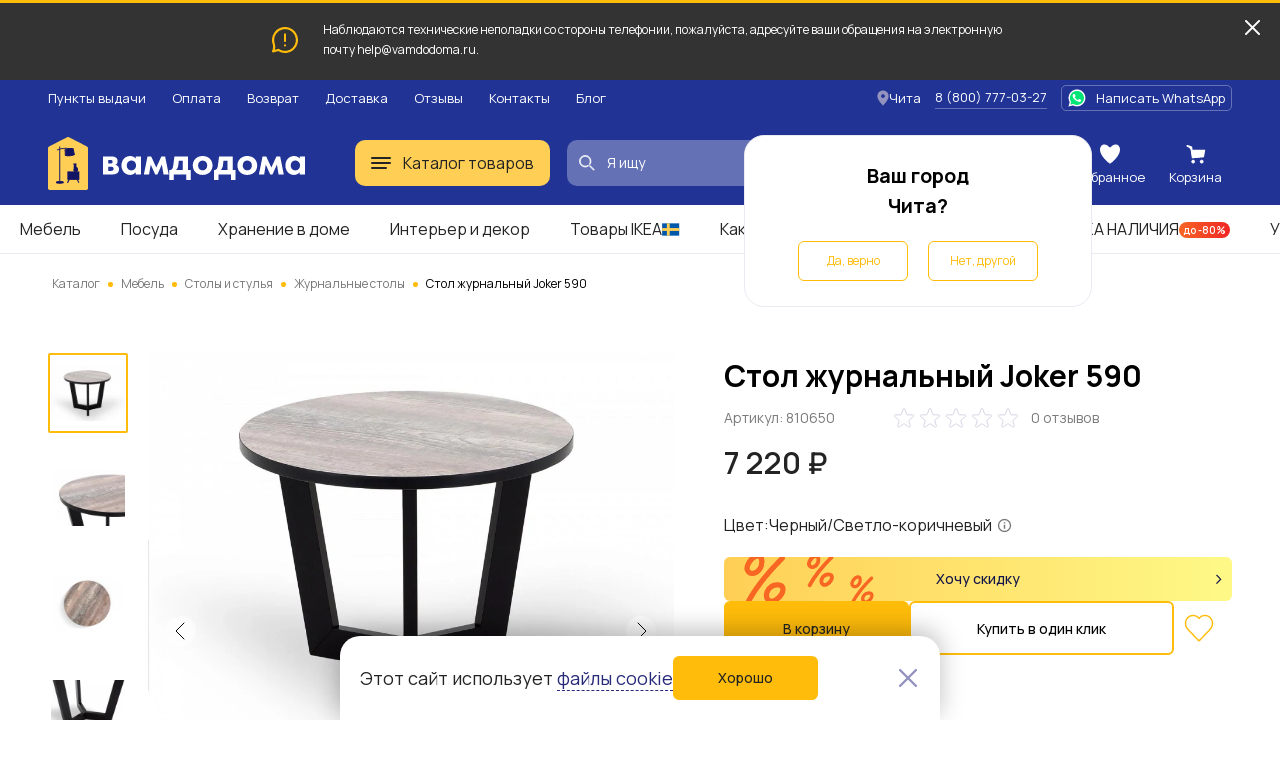

--- FILE ---
content_type: text/html; charset=UTF-8
request_url: https://chita.vamdodoma.ru/product/stol-zurnal-nyj-joker-590-1402604
body_size: 34061
content:
<!-- Страница карточки товара --> <!DOCTYPE html> <html lang="ru"> <head> <meta charset="UTF-8"> <meta name="yandex-verification" content="c488cedf3d4a828a" /> <title>Стол журнальный Joker 590 за 7220 рублей в по России и в г. Чита арт. 810650 без предоплат — интернет-магазин ВАМДОДОМА</title> <meta name="description" content="Купить Стол журнальный Joker 590 по всей России и в г. Чита по выгодной цене. Описание товара, отзывы и характеристики. Доставим бесплатно с 12 по 30 марта. Большой выбор мебели ИКЕА в категории «Журнальные столы»"> <meta name="yandex-verification" content="b35fc5b805cfa05f" /> <base href="/"> <meta name="viewport" content="width=device-width, initial-scale=1"> <meta name="csrf-token" content=""> <meta property="og:type" content="website" /> <meta property="og:url" content="http://chita.vamdodoma.ru/product/stol-zurnal-nyj-joker-590-1402604" /> <meta property="og:title" content="Стол журнальный Joker 590"/> <meta property="og:description" content="Журнальный стол круглой формы."/> <meta property="og:image" content="https://cdn.vamdodoma.ru/images/ogogo/a7/44/d40405416c9ab8d861051061935065a11106.jpg?w=900"/> <meta property="og:image:type" content="image/png"/> <meta property="og:image:width" content="900" /> <meta property="og:image:height" content="900" /> <link rel="apple-touch-icon" sizes="57x57" href="/apple-icon-57x57.png"> <link rel="apple-touch-icon" sizes="60x60" href="/apple-icon-60x60.png"> <link rel="apple-touch-icon" sizes="72x72" href="/apple-icon-72x72.png"> <link rel="apple-touch-icon" sizes="76x76" href="/apple-icon-76x76.png"> <link rel="apple-touch-icon" sizes="114x114" href="/apple-icon-114x114.png"> <link rel="apple-touch-icon" sizes="120x120" href="/apple-icon-120x120.png"> <link rel="apple-touch-icon" sizes="144x144" href="/apple-icon-144x144.png"> <link rel="apple-touch-icon" sizes="152x152" href="/apple-icon-152x152.png"> <link rel="apple-touch-icon" sizes="180x180" href="/apple-icon-180x180.png"> <link rel="icon" type="image/png" sizes="192x192"  href="/android-icon-192x192.png"> <link rel="icon" type="image/png" sizes="32x32" href="/favicon-32x32.png"> <link rel="icon" type="image/png" sizes="96x96" href="/favicon-96x96.png"> <link rel="icon" type="image/png" sizes="16x16" href="/favicon-16x16.png"> <link rel="manifest" href="/manifest.json"> <meta name="msapplication-TileColor" content="#ffffff"> <meta name="msapplication-TileImage" content="/ms-icon-144x144.png"> <meta name="theme-color" content="#ffffff"> <link rel="preconnect" href="https://fonts.gstatic.com"> <link rel="preconnect" href="https://api-maps.yandex.ru"> <link rel="preconnect" href="https://cdn.vamdodoma.ru"> <link rel="preconnect" href="/api/v1/"> <link href="https://fonts.googleapis.com/css2?family=Manrope:wght@400;500;600;700&display=swap" rel="stylesheet"> <style> * { font-family: Manrope, sans-serif }

        .page-loading .popup-main,
        .page-loading .search-menu,
        .page-loading .mobile-menu,
        .page-loading .catalogue-menu,
        .page-loading .popup-cookie,
        .page-loading .catalog-filter-menu {
            width: 0 !important;
            height: 0 !important;
            max-width: 0 !important;
            max-height: 0 !important;
            display: none !important;
            visibility: hidden !important;
            transition: none !important;
        } </style> <link rel="stylesheet" href="/css/public/public.min.version-222a6ea22aea157d45f99e36fdffbbf6894617c1.css"> <script> const $GlobalValues = {
            YandexKey: "d719618f-7313-493e-a86d-3e866c182cfc",
            DadataPath: "https://suggestions.dadata.ru/suggestions/api/4_1/rs",
            DadataKey: "2367f8a7ed7304c3d587e863b4fe9bd30abd9748",
            SpritePath: "/img/public/icons/icons.version-695653e814a956b3614768401d93e7c93a0ef49d.svg",
            SessionDomain: ".vamdodoma.ru",
            KladrApi: {mode: "dev", token: ""},
            VapidPublicKey: "",
            UserData: {
                name: "",
                email: "",
                phone: "",
                buyer_id: ""
            },
            ReCaptcha: "6Lcw4KMpAAAAANGSsbmG1QXP8hVl5GBmisfptmxE",
            SelectCityService: "da-data"
        };

        window.addEventListener('DOMContentLoaded', () => {
            if(document.querySelector('.page-loading')) {
                document.querySelector('.page-loading').classList.remove('page-loading');
            }
        }, {
            once: true,
        }); </script> <!-- Google Tag Manager --> <script>(function(w,d,s,l,i){w[l]=w[l]||[];w[l].push({'gtm.start':new Date().getTime(),event:'gtm.js'});var f=d.getElementsByTagName(s)[0],j=d.createElement(s),dl=l!='dataLayer'?'&l='+l:'';j.async=true;j.src='https://www.googletagmanager.com/gtm.js?id='+i+dl;f.parentNode.insertBefore(j,f);})(window,document,'script','dataLayer','GTM-NZSCN5X');</script> <!-- End Google Tag Manager --> </head> <body class="page-loading"> <!-- Google Tag Manager (noscript) --> <noscript><iframe src="https://www.googletagmanager.com/ns.html?id=GTM-NZSCN5X" height="0" width="0" style="display:none;visibility:hidden"></iframe></noscript> <!-- End Google Tag Manager (noscript) --> <div class="popup-cookie"> <div class="popup-cookie__description text-normal"> <div>Этот сайт использует <a href="https://chita.vamdodoma.ru/information/privacy-policy#coockie-policy-ancor">файлы cookie</a></div> <button class="button button--orange button--big" data-role="cookie-close-button" >Хорошо</button> </div> <button class="popup-cookie__close-button" data-role="cookie-close-button" type="button"> <svg> <use xlink:href="/img/public/icons/icons.version-695653e814a956b3614768401d93e7c93a0ef49d.svg#icon-catalog-close"></use> </svg> </button> </div> <div class="mobile-menu"> <button class="mobile-menu__close" type="button" data-mobile-menu-close> <svg> <use xlink:href="/img/public/icons/icons.version-695653e814a956b3614768401d93e7c93a0ef49d.svg#icon-catalogue-filter-menu"></use> </svg> </button> <div class="mobile-menu__content"> <div class="mobile-menu__content-wrapper"> <div class="mobile-menu__head"> Меню </div> <ul class="mobile-menu__list"> <li class="mobile-menu__list-item"> <button class="mobile-menu__list-item-wrapper" type="button" data-open-sub-list="catalog"> <svg class="mobile-menu__icon-burger" width="20" height="12" viewBox="0 0 20 12" xmlns="http://www.w3.org/2000/svg"> <rect width="20" height="2" rx="1"/> <rect y="5" width="20" height="2" rx="1"/> <rect y="10" width="16" height="2" rx="1"/> </svg> <span class="mobile-menu__list-item-text"> Каталог товаров </span> <svg class="mobile-menu__list-item-icon"> <use xlink:href="/img/public/icons/icons.version-695653e814a956b3614768401d93e7c93a0ef49d.svg#icon-arrow-small"/> </svg> </button> <div class="mobile-menu__sub-list" data-sub-list="catalog"> <button class="mobile-menu__sub-list-head" type="button" data-close-sub-list="catalog"> <svg class="mobile-menu__sub-list-head-icon"> <use xlink:href="/img/public/icons/icons.version-695653e814a956b3614768401d93e7c93a0ef49d.svg#icon-arrow-normal"/> </svg> <span class="mobile-menu__sub-list-head-title">Каталог товаров</span> </button> <ul class="mobile-menu__list"> <li class="mobile-menu__list-item"> <a href="/catalog/mebel"
                                           class="mobile-menu__list-item-wrapper mobile-menu__hidden-case-toggle-button"
                                           type="button"
                                           data-toggle-hidden-case="catalog-category-7"> <span class="mobile-menu__list-item-text"> Мебель </span> <svg class="mobile-menu__list-item-icon"> <use xlink:href="/img/public/icons/icons.version-695653e814a956b3614768401d93e7c93a0ef49d.svg#icon-arrow-small"/> </svg> </a> <div class="mobile-menu__hidden-case" data-hidden-case="catalog-category-7"> <ul class="mobile-menu__hidden-case-list"> <li class="mobile-menu__hidden-case-list-item"> <a class="mobile-menu__hidden-case-link" href="/catalog/mebel/stoly-i-stulya"> Столы и стулья </a> </li> <li class="mobile-menu__hidden-case-list-item"> <a class="mobile-menu__hidden-case-link" href="/catalog/mebel/shkafy-i-stellazhi"> Шкафы и стеллажи </a> </li> <li class="mobile-menu__hidden-case-list-item"> <a class="mobile-menu__hidden-case-link" href="/catalog/mebel/myagkaya-mebel"> Мягкая мебель </a> </li> <li class="mobile-menu__hidden-case-list-item"> <a class="mobile-menu__hidden-case-link" href="/catalog/mebel/komody-i-tumby"> Комоды и тумбы </a> </li> <li class="mobile-menu__hidden-case-list-item"> <a class="mobile-menu__hidden-case-link" href="/catalog/mebel/krovati-i-matrasy"> Кровати и матрасы </a> </li> <li class="mobile-menu__hidden-case-list-item"> <a class="mobile-menu__hidden-case-link" href="/catalog/mebel/obuvnicy-skami-i-veshalki"> Обувницы, скамьи и вешалки </a> </li> <li class="mobile-menu__hidden-case-list-item"> <a class="mobile-menu__hidden-case-link" href="/catalog/mebel/mebel-dlya-kuhni"> Мебель для кухни </a> </li> <li class="mobile-menu__hidden-case-list-item"> <a class="mobile-menu__hidden-case-link" href="/catalog/mebel/mebel-dlya-vannoj"> Мебель для ванной </a> </li> <li class="mobile-menu__hidden-case-list-item"> <a class="mobile-menu__hidden-case-link" href="/catalog/mebel/detskaya-mebel"> Детская мебель </a> </li> <li class="mobile-menu__hidden-case-list-item"> <a class="mobile-menu__hidden-case-link" href="/catalog/mebel/sadovaya-mebel"> Садовая мебель </a> </li> <li class="mobile-menu__hidden-case-list-item"> <a class="mobile-menu__hidden-case-link" href="/catalog/mebel/furnitura-i-komplektuyushchie"> Фурнитура для мебели и комплектующие </a> </li> <li class="mobile-menu__hidden-case-list-item"> <a class="mobile-menu__hidden-case-link" href="/catalog/mebel/garnitury"> Готовые комплекты мебели </a> </li> </ul> </div> </li> <li class="mobile-menu__list-item"> <a href="/catalog/hranenie-i-poryadok"
                                           class="mobile-menu__list-item-wrapper mobile-menu__hidden-case-toggle-button"
                                           type="button"
                                           data-toggle-hidden-case="catalog-category-25"> <span class="mobile-menu__list-item-text"> Хранение и уборка </span> <svg class="mobile-menu__list-item-icon"> <use xlink:href="/img/public/icons/icons.version-695653e814a956b3614768401d93e7c93a0ef49d.svg#icon-arrow-small"/> </svg> </a> <div class="mobile-menu__hidden-case" data-hidden-case="catalog-category-25"> <ul class="mobile-menu__hidden-case-list"> <li class="mobile-menu__hidden-case-list-item"> <a class="mobile-menu__hidden-case-link" href="/catalog/hranenie-i-poryadok/hranenie-veshchej"> Хранение вещей </a> </li> <li class="mobile-menu__hidden-case-list-item"> <a class="mobile-menu__hidden-case-link" href="/catalog/hranenie-i-poryadok/organizaciya-rabochego-mesta"> Организация рабочего места </a> </li> <li class="mobile-menu__hidden-case-list-item"> <a class="mobile-menu__hidden-case-link" href="/catalog/hranenie-i-poryadok/aksessuary-dlya-vannoj"> Аксессуары для ванной </a> </li> <li class="mobile-menu__hidden-case-list-item"> <a class="mobile-menu__hidden-case-link" href="/catalog/hranenie-i-poryadok/tovary-dlya-uborki"> Товары для уборки </a> </li> <li class="mobile-menu__hidden-case-list-item"> <a class="mobile-menu__hidden-case-link" href="/catalog/hranenie-i-poryadok/gladilnye-doski-i-chekhly"> Гладильные доски и чехлы </a> </li> <li class="mobile-menu__hidden-case-list-item"> <a class="mobile-menu__hidden-case-link" href="/catalog/hranenie-i-poryadok/Uhod-za-obuvyu"> Уход за обувью </a> </li> <li class="mobile-menu__hidden-case-list-item"> <a class="mobile-menu__hidden-case-link" href="/catalog/hranenie-i-poryadok/sushilki-dlya-belya"> Сушилки для белья </a> </li> </ul> </div> </li> <li class="mobile-menu__list-item"> <a href="/catalog/kuhni-i-bytovaya-tekhnika"
                                           class="mobile-menu__list-item-wrapper mobile-menu__hidden-case-toggle-button"
                                           type="button"
                                           data-toggle-hidden-case="catalog-category-232"> <span class="mobile-menu__list-item-text"> Кухни и комплектующие </span> <svg class="mobile-menu__list-item-icon"> <use xlink:href="/img/public/icons/icons.version-695653e814a956b3614768401d93e7c93a0ef49d.svg#icon-arrow-small"/> </svg> </a> <div class="mobile-menu__hidden-case" data-hidden-case="catalog-category-232"> <ul class="mobile-menu__hidden-case-list"> <li class="mobile-menu__hidden-case-list-item"> <a class="mobile-menu__hidden-case-link" href="/catalog/kuhni-i-bytovaya-tekhnika/kuhni"> Кухни </a> </li> <li class="mobile-menu__hidden-case-list-item"> <a class="mobile-menu__hidden-case-link" href="/catalog/kuhni-i-bytovaya-tekhnika/komponenty-dlya-kuhon"> Комплектующие для кухонь </a> </li> </ul> </div> </li> <li class="mobile-menu__list-item"> <a href="/catalog/posuda-i-kuhonnye-prinadlezhnosti"
                                           class="mobile-menu__list-item-wrapper mobile-menu__hidden-case-toggle-button"
                                           type="button"
                                           data-toggle-hidden-case="catalog-category-164"> <span class="mobile-menu__list-item-text"> Посуда и кухонная утварь </span> <svg class="mobile-menu__list-item-icon"> <use xlink:href="/img/public/icons/icons.version-695653e814a956b3614768401d93e7c93a0ef49d.svg#icon-arrow-small"/> </svg> </a> <div class="mobile-menu__hidden-case" data-hidden-case="catalog-category-164"> <ul class="mobile-menu__hidden-case-list"> <li class="mobile-menu__hidden-case-list-item"> <a class="mobile-menu__hidden-case-link" href="/catalog/posuda-i-kuhonnye-prinadlezhnosti/kuhonnaya-posuda"> Кухонная посуда </a> </li> <li class="mobile-menu__hidden-case-list-item"> <a class="mobile-menu__hidden-case-link" href="/catalog/posuda-i-kuhonnye-prinadlezhnosti/kontejnery-i-emkosti"> Контейнеры и емкости для хранения </a> </li> <li class="mobile-menu__hidden-case-list-item"> <a class="mobile-menu__hidden-case-link" href="/catalog/posuda-i-kuhonnye-prinadlezhnosti/kuhonnye-prinadlezhnosti"> Кухонные принадлежности </a> </li> <li class="mobile-menu__hidden-case-list-item"> <a class="mobile-menu__hidden-case-link" href="/catalog/posuda-i-kuhonnye-prinadlezhnosti/nozhi-i-razdelochnye-doski"> Ножи и разделочные доски </a> </li> <li class="mobile-menu__hidden-case-list-item"> <a class="mobile-menu__hidden-case-link" href="/catalog/posuda-i-kuhonnye-prinadlezhnosti/kuhonnaya-naveska"> Кухонная навеска </a> </li> <li class="mobile-menu__hidden-case-list-item"> <a class="mobile-menu__hidden-case-link" href="/catalog/posuda-i-kuhonnye-prinadlezhnosti/stolovaya-posuda"> Столовая посуда </a> </li> <li class="mobile-menu__hidden-case-list-item"> <a class="mobile-menu__hidden-case-link" href="/catalog/posuda-i-kuhonnye-prinadlezhnosti/posuda-dlya-prigotovleniya-napitkov"> Посуда для приготовления напитков </a> </li> <li class="mobile-menu__hidden-case-list-item"> <a class="mobile-menu__hidden-case-link" href="/catalog/posuda-i-kuhonnye-prinadlezhnosti/stolovye-pribory"> Столовые приборы </a> </li> <li class="mobile-menu__hidden-case-list-item"> <a class="mobile-menu__hidden-case-link" href="/catalog/posuda-i-kuhonnye-prinadlezhnosti/posuda-dlya-servirovki"> Посуда для сервировки </a> </li> <li class="mobile-menu__hidden-case-list-item"> <a class="mobile-menu__hidden-case-link" href="/catalog/posuda-i-kuhonnye-prinadlezhnosti/prinadlezhnosti-dlya-vypechki"> Принадлежности для выпечки </a> </li> <li class="mobile-menu__hidden-case-list-item"> <a class="mobile-menu__hidden-case-link" href="/catalog/posuda-i-kuhonnye-prinadlezhnosti/podstavki-i-derzhateli"> Подставки, лотки и держатели </a> </li> </ul> </div> </li> <li class="mobile-menu__list-item"> <a href="/catalog/tekstil"
                                           class="mobile-menu__list-item-wrapper mobile-menu__hidden-case-toggle-button"
                                           type="button"
                                           data-toggle-hidden-case="catalog-category-43"> <span class="mobile-menu__list-item-text"> Текстиль </span> <svg class="mobile-menu__list-item-icon"> <use xlink:href="/img/public/icons/icons.version-695653e814a956b3614768401d93e7c93a0ef49d.svg#icon-arrow-small"/> </svg> </a> <div class="mobile-menu__hidden-case" data-hidden-case="catalog-category-43"> <ul class="mobile-menu__hidden-case-list"> <li class="mobile-menu__hidden-case-list-item"> <a class="mobile-menu__hidden-case-link" href="/catalog/tekstil/odeyala"> Одеяла </a> </li> <li class="mobile-menu__hidden-case-list-item"> <a class="mobile-menu__hidden-case-link" href="/catalog/tekstil/podushki"> Подушки </a> </li> <li class="mobile-menu__hidden-case-list-item"> <a class="mobile-menu__hidden-case-link" href="/catalog/tekstil/postelnoe-bele"> Постельное белье </a> </li> <li class="mobile-menu__hidden-case-list-item"> <a class="mobile-menu__hidden-case-link" href="/catalog/tekstil/pledy-i-pokryvala"> Пледы и покрывала </a> </li> <li class="mobile-menu__hidden-case-list-item"> <a class="mobile-menu__hidden-case-link" href="/catalog/tekstil/tekstil-dlya-kukhni"> Текстиль для кухни </a> </li> <li class="mobile-menu__hidden-case-list-item"> <a class="mobile-menu__hidden-case-link" href="/catalog/tekstil/tekstil-dlya-vannoy"> Текстиль для ванной </a> </li> <li class="mobile-menu__hidden-case-list-item"> <a class="mobile-menu__hidden-case-link" href="/catalog/tekstil/shtory-i-zhalyuzi"> Шторы и жалюзи </a> </li> <li class="mobile-menu__hidden-case-list-item"> <a class="mobile-menu__hidden-case-link" href="/catalog/tekstil/kovry-i-kovrovye-dorozhki"> Ковры и ковровые дорожки </a> </li> <li class="mobile-menu__hidden-case-list-item"> <a class="mobile-menu__hidden-case-link" href="/catalog/tekstil/сhekhly-na-divany-i-kresla"> Чехлы на диваны и кресла </a> </li> <li class="mobile-menu__hidden-case-list-item"> <a class="mobile-menu__hidden-case-link" href="/catalog/tekstil/namatrasniki-i-chekhly"> Наматрасники и чехлы </a> </li> <li class="mobile-menu__hidden-case-list-item"> <a class="mobile-menu__hidden-case-link" href="/catalog/tekstil/detskij-tekstil"> Детский текстиль </a> </li> <li class="mobile-menu__hidden-case-list-item"> <a class="mobile-menu__hidden-case-link" href="/catalog/tekstil/odezhda"> Одежда </a> </li> </ul> </div> </li> <li class="mobile-menu__list-item"> <a href="/catalog/interer-i-dekor"
                                           class="mobile-menu__list-item-wrapper mobile-menu__hidden-case-toggle-button"
                                           type="button"
                                           data-toggle-hidden-case="catalog-category-78"> <span class="mobile-menu__list-item-text"> Интерьер и декор </span> <svg class="mobile-menu__list-item-icon"> <use xlink:href="/img/public/icons/icons.version-695653e814a956b3614768401d93e7c93a0ef49d.svg#icon-arrow-small"/> </svg> </a> <div class="mobile-menu__hidden-case" data-hidden-case="catalog-category-78"> <ul class="mobile-menu__hidden-case-list"> <li class="mobile-menu__hidden-case-list-item"> <a class="mobile-menu__hidden-case-link" href="/catalog/interer-i-dekor/cvetochnye-gorshki-i-kashpo"> Цветочные горшки и кашпо </a> </li> <li class="mobile-menu__hidden-case-list-item"> <a class="mobile-menu__hidden-case-link" href="/catalog/interer-i-dekor/rasteniya-i-cvety"> Растения и цветы </a> </li> <li class="mobile-menu__hidden-case-list-item"> <a class="mobile-menu__hidden-case-link" href="/catalog/interer-i-dekor/vazy-i-miski"> Вазы и миски </a> </li> <li class="mobile-menu__hidden-case-list-item"> <a class="mobile-menu__hidden-case-link" href="/catalog/interer-i-dekor/aromaty-dlya-doma"> Ароматы для дома </a> </li> <li class="mobile-menu__hidden-case-list-item"> <a class="mobile-menu__hidden-case-link" href="/catalog/interer-i-dekor/podsvechniki-i-svechi"> Подсвечники и свечи </a> </li> <li class="mobile-menu__hidden-case-list-item"> <a class="mobile-menu__hidden-case-link" href="/catalog/interer-i-dekor/ramki-i-kartiny"> Рамки и картины </a> </li> <li class="mobile-menu__hidden-case-list-item"> <a class="mobile-menu__hidden-case-link" href="/catalog/interer-i-dekor/zerkala"> Зеркала </a> </li> <li class="mobile-menu__hidden-case-list-item"> <a class="mobile-menu__hidden-case-link" href="/catalog/interer-i-dekor/chasy"> Часы </a> </li> <li class="mobile-menu__hidden-case-list-item"> <a class="mobile-menu__hidden-case-link" href="/catalog/interer-i-dekor/dekor-interra"> Декор интерьера </a> </li> <li class="mobile-menu__hidden-case-list-item"> <a class="mobile-menu__hidden-case-link" href="/catalog/interer-i-dekor/dekorativnye-ukrasheniya"> Декоративные украшения </a> </li> <li class="mobile-menu__hidden-case-list-item"> <a class="mobile-menu__hidden-case-link" href="/catalog/interer-i-dekor/prazdnichnye-ukrasheniya"> Праздничные украшения </a> </li> </ul> </div> </li> <li class="mobile-menu__list-item"> <a href="/catalog/osveshchenie"
                                           class="mobile-menu__list-item-wrapper mobile-menu__hidden-case-toggle-button"
                                           type="button"
                                           data-toggle-hidden-case="catalog-category-122"> <span class="mobile-menu__list-item-text"> Освещение </span> <svg class="mobile-menu__list-item-icon"> <use xlink:href="/img/public/icons/icons.version-695653e814a956b3614768401d93e7c93a0ef49d.svg#icon-arrow-small"/> </svg> </a> <div class="mobile-menu__hidden-case" data-hidden-case="catalog-category-122"> <ul class="mobile-menu__hidden-case-list"> <li class="mobile-menu__hidden-case-list-item"> <a class="mobile-menu__hidden-case-link" href="/catalog/osveshchenie/lyustry-i-potolochnye-svetilniki"> Люстры и потолочные светильники </a> </li> <li class="mobile-menu__hidden-case-list-item"> <a class="mobile-menu__hidden-case-link" href="/catalog/osveshchenie/bra-i-nastennye-svetilniki"> Бра и настенные светильники </a> </li> <li class="mobile-menu__hidden-case-list-item"> <a class="mobile-menu__hidden-case-link" href="/catalog/osveshchenie/torshery-i-napolnye-svetilniki"> Торшеры и напольные светильники </a> </li> <li class="mobile-menu__hidden-case-list-item"> <a class="mobile-menu__hidden-case-link" href="/catalog/osveshchenie/svetodiodnye-svetilniki"> Светодиодные светильники </a> </li> <li class="mobile-menu__hidden-case-list-item"> <a class="mobile-menu__hidden-case-link" href="/catalog/osveshchenie/nastolnye-lampy"> Настольные лампы </a> </li> <li class="mobile-menu__hidden-case-list-item"> <a class="mobile-menu__hidden-case-link" href="/catalog/osveshchenie/abazhury-i-osnovaniya-dlya-lamp"> Абажуры и основания для ламп </a> </li> <li class="mobile-menu__hidden-case-list-item"> <a class="mobile-menu__hidden-case-link" href="/catalog/osveshchenie/vstraivaemye-svetilniki"> Встраиваемые светильники </a> </li> <li class="mobile-menu__hidden-case-list-item"> <a class="mobile-menu__hidden-case-link" href="/catalog/osveshchenie/svetilniki-dlya-detskoj"> Светильники для детской </a> </li> <li class="mobile-menu__hidden-case-list-item"> <a class="mobile-menu__hidden-case-link" href="/catalog/osveshchenie/Integrirovannye-svetilniki"> Интегрированные светильники </a> </li> <li class="mobile-menu__hidden-case-list-item"> <a class="mobile-menu__hidden-case-link" href="/catalog/osveshchenie/dekorativnoe-osveshchenie"> Декоративное освещение </a> </li> <li class="mobile-menu__hidden-case-list-item"> <a class="mobile-menu__hidden-case-link" href="/catalog/osveshchenie/intellektualnoe-osveshcheniya"> Интеллектуальное освещение </a> </li> </ul> </div> </li> <li class="mobile-menu__list-item"> <a href="/catalog/detskie-tovary"
                                           class="mobile-menu__list-item-wrapper mobile-menu__hidden-case-toggle-button"
                                           type="button"
                                           data-toggle-hidden-case="catalog-category-754"> <span class="mobile-menu__list-item-text"> Детские товары </span> <svg class="mobile-menu__list-item-icon"> <use xlink:href="/img/public/icons/icons.version-695653e814a956b3614768401d93e7c93a0ef49d.svg#icon-arrow-small"/> </svg> </a> <div class="mobile-menu__hidden-case" data-hidden-case="catalog-category-754"> <ul class="mobile-menu__hidden-case-list"> <li class="mobile-menu__hidden-case-list-item"> <a class="mobile-menu__hidden-case-link" href="/catalog/detskie-tovary/igrushki-i-igry"> Игрушки и игры </a> </li> <li class="mobile-menu__hidden-case-list-item"> <a class="mobile-menu__hidden-case-link" href="/catalog/detskie-tovary/tovary-dlya-tvorchestva"> Товары для творчества </a> </li> <li class="mobile-menu__hidden-case-list-item"> <a class="mobile-menu__hidden-case-link" href="/catalog/detskie-tovary/tovary-dlya-bezopasnosti"> Товары для безопасности </a> </li> <li class="mobile-menu__hidden-case-list-item"> <a class="mobile-menu__hidden-case-link" href="/catalog/detskie-tovary/gorshki-i-sidenya-na-unitaz"> Горшки и детские сиденья на унитаз </a> </li> <li class="mobile-menu__hidden-case-list-item"> <a class="mobile-menu__hidden-case-link" href="/catalog/detskie-tovary/detskaya-posuda"> Посуда и аксессуары </a> </li> </ul> </div> </li> <li class="mobile-menu__list-item"> <a href="/catalog/santekhnika"
                                           class="mobile-menu__list-item-wrapper mobile-menu__hidden-case-toggle-button"
                                           type="button"
                                           data-toggle-hidden-case="catalog-category-527"> <span class="mobile-menu__list-item-text"> Сантехника </span> <svg class="mobile-menu__list-item-icon"> <use xlink:href="/img/public/icons/icons.version-695653e814a956b3614768401d93e7c93a0ef49d.svg#icon-arrow-small"/> </svg> </a> <div class="mobile-menu__hidden-case" data-hidden-case="catalog-category-527"> <ul class="mobile-menu__hidden-case-list"> <li class="mobile-menu__hidden-case-list-item"> <a class="mobile-menu__hidden-case-link" href="/catalog/santekhnika/smesiteli"> Смесители </a> </li> <li class="mobile-menu__hidden-case-list-item"> <a class="mobile-menu__hidden-case-link" href="/catalog/santekhnika/dushevye-sistemy-i-lejki"> Душевые системы и лейки </a> </li> <li class="mobile-menu__hidden-case-list-item"> <a class="mobile-menu__hidden-case-link" href="/catalog/santekhnika/dushi-i-dushevye-kabiny"> Души и душевые кабины </a> </li> <li class="mobile-menu__hidden-case-list-item"> <a class="mobile-menu__hidden-case-link" href="/catalog/santekhnika/rakoviny-i-pedestaly"> Раковины и пьедесталы </a> </li> <li class="mobile-menu__hidden-case-list-item"> <a class="mobile-menu__hidden-case-link" href="/catalog/santekhnika/kuhonnye-mojki"> Кухонные мойки </a> </li> <li class="mobile-menu__hidden-case-list-item"> <a class="mobile-menu__hidden-case-link" href="/catalog/santekhnika/vodosnabzhenie"> Водоснабжение </a> </li> <li class="mobile-menu__hidden-case-list-item"> <a class="mobile-menu__hidden-case-link" href="/catalog/santekhnika/polotencesushiteli-i-aksessuary"> Полотенцесушители и аксессуары </a> </li> </ul> </div> </li> <li class="mobile-menu__list-item"> <a href="/catalog/dacha-sad-i-ogorod"
                                           class="mobile-menu__list-item-wrapper mobile-menu__hidden-case-toggle-button"
                                           type="button"
                                           data-toggle-hidden-case="catalog-category-533"> <span class="mobile-menu__list-item-text"> Дача, сад и огород </span> <svg class="mobile-menu__list-item-icon"> <use xlink:href="/img/public/icons/icons.version-695653e814a956b3614768401d93e7c93a0ef49d.svg#icon-arrow-small"/> </svg> </a> <div class="mobile-menu__hidden-case" data-hidden-case="catalog-category-533"> <ul class="mobile-menu__hidden-case-list"> <li class="mobile-menu__hidden-case-list-item"> <a class="mobile-menu__hidden-case-link" href="/catalog/dacha-sad-i-ogorod/tovary-dlya-otdyha-i-piknika"> Товары для отдыха и пикника </a> </li> <li class="mobile-menu__hidden-case-list-item"> <a class="mobile-menu__hidden-case-link" href="/catalog/dacha-sad-i-ogorod/uhod-za-rasteniyami"> Уход за растениями </a> </li> <li class="mobile-menu__hidden-case-list-item"> <a class="mobile-menu__hidden-case-link" href="/catalog/dacha-sad-i-ogorod/rasteniya-i-semena"> Растения и семена </a> </li> <li class="mobile-menu__hidden-case-list-item"> <a class="mobile-menu__hidden-case-link" href="/catalog/dacha-sad-i-ogorod/parniki-i-teplicy"> Парники и теплицы </a> </li> <li class="mobile-menu__hidden-case-list-item"> <a class="mobile-menu__hidden-case-link" href="/catalog/dacha-sad-i-ogorod/tovary-dlya-poliva"> Товары для полива </a> </li> <li class="mobile-menu__hidden-case-list-item"> <a class="mobile-menu__hidden-case-link" href="/catalog/dacha-sad-i-ogorod/nastil"> Настил </a> </li> </ul> </div> </li> <li class="mobile-menu__list-item"> <a href="/catalog/otdyh-i-puteshestviya"
                                           class="mobile-menu__list-item-wrapper mobile-menu__hidden-case-toggle-button"
                                           type="button"
                                           data-toggle-hidden-case="catalog-category-769"> <span class="mobile-menu__list-item-text"> Отдых и путешествия </span> <svg class="mobile-menu__list-item-icon"> <use xlink:href="/img/public/icons/icons.version-695653e814a956b3614768401d93e7c93a0ef49d.svg#icon-arrow-small"/> </svg> </a> <div class="mobile-menu__hidden-case" data-hidden-case="catalog-category-769"> <ul class="mobile-menu__hidden-case-list"> <li class="mobile-menu__hidden-case-list-item"> <a class="mobile-menu__hidden-case-link" href="/catalog/otdyh-i-puteshestviya/sumki-i-ryukzaki"> Сумки и рюкзаки </a> </li> <li class="mobile-menu__hidden-case-list-item"> <a class="mobile-menu__hidden-case-link" href="/catalog/otdyh-i-puteshestviya/aksessuary-dlya-puteshestvij"> Аксессуары для путешествий </a> </li> </ul> </div> </li> <li class="mobile-menu__list-item"> <a href="/catalog/tovary-dlya-zhivotnyh"
                                           class="mobile-menu__list-item-wrapper mobile-menu__hidden-case-toggle-button"
                                           type="button"
                                           data-toggle-hidden-case="catalog-category-840"> <span class="mobile-menu__list-item-text"> Товары для животных </span> <svg class="mobile-menu__list-item-icon"> <use xlink:href="/img/public/icons/icons.version-695653e814a956b3614768401d93e7c93a0ef49d.svg#icon-arrow-small"/> </svg> </a> <div class="mobile-menu__hidden-case" data-hidden-case="catalog-category-840"> <ul class="mobile-menu__hidden-case-list"> <li class="mobile-menu__hidden-case-list-item"> <a class="mobile-menu__hidden-case-link" href="/catalog/tovary-dlya-zhivotnyh/tovary-dlya-koshek"> Товары для кошек </a> </li> <li class="mobile-menu__hidden-case-list-item"> <a class="mobile-menu__hidden-case-link" href="/catalog/tovary-dlya-zhivotnyh/tovary-dlya-sobak"> Товары для собак </a> </li> </ul> </div> </li> <li class="mobile-menu__list-item"> <a href="/catalog/gift"
                                           class="mobile-menu__list-item-wrapper mobile-menu__hidden-case-toggle-button"
                                           type="button"
                                           data-toggle-hidden-case="catalog-category-1051"> <span class="mobile-menu__list-item-text"> Подарочные сертификаты </span> <svg class="mobile-menu__list-item-icon"> <use xlink:href="/img/public/icons/icons.version-695653e814a956b3614768401d93e7c93a0ef49d.svg#icon-arrow-small"/> </svg> </a> <div class="mobile-menu__hidden-case" data-hidden-case="catalog-category-1051"> <ul class="mobile-menu__hidden-case-list"> <li class="mobile-menu__hidden-case-list-item"> <a class="mobile-menu__hidden-case-link" href="/catalog/gift/new-year-gift"> Новогодние </a> </li> </ul> </div> </li> <li class="mobile-menu__list-item"> <a href="/catalog/bytovaya-elektronika"
                                           class="mobile-menu__list-item-wrapper mobile-menu__hidden-case-toggle-button"
                                           type="button"
                                           data-toggle-hidden-case="catalog-category-1054"> <span class="mobile-menu__list-item-text"> Бытовая электроника </span> <svg class="mobile-menu__list-item-icon"> <use xlink:href="/img/public/icons/icons.version-695653e814a956b3614768401d93e7c93a0ef49d.svg#icon-arrow-small"/> </svg> </a> <div class="mobile-menu__hidden-case" data-hidden-case="catalog-category-1054"> <ul class="mobile-menu__hidden-case-list"> <li class="mobile-menu__hidden-case-list-item"> <a class="mobile-menu__hidden-case-link" href="/catalog/bytovaya-elektronika/bytovaya-tekhnika"> Бытовая техника </a> </li> <li class="mobile-menu__hidden-case-list-item"> <a class="mobile-menu__hidden-case-link" href="/catalog/bytovaya-elektronika/kolonki-i-aksessuary"> Колонки и аксесcуары </a> </li> <li class="mobile-menu__hidden-case-list-item"> <a class="mobile-menu__hidden-case-link" href="/catalog/bytovaya-elektronika/ochistiteli-vozdukha"> Очистители воздуха </a> </li> <li class="mobile-menu__hidden-case-list-item"> <a class="mobile-menu__hidden-case-link" href="/catalog/bytovaya-elektronika/aksessuary-dlya-umnogo-doma"> Аксессуары для умного дома </a> </li> </ul> </div> </li> </ul> </div> </li> </ul> <ul class="mobile-menu__list mobile-menu__list--only-mobile"> <li class="mobile-menu__list-item"> <a class="mobile-menu__list-item-wrapper" href="https://chita.vamdodoma.ru/catalog/mebel"> <p class="mobile-menu__list-item-text">Мебель</p> </a> </li> <li class="mobile-menu__list-item"> <a class="mobile-menu__list-item-wrapper" href="https://chita.vamdodoma.ru/catalog/posuda-i-kuhonnye-prinadlezhnosti"> <p class="mobile-menu__list-item-text">Посуда</p> </a> </li> <li class="mobile-menu__list-item"> <a class="mobile-menu__list-item-wrapper" href="https://chita.vamdodoma.ru/catalog/hranenie-i-poryadok"> <p class="mobile-menu__list-item-text">Хранение в доме</p> </a> </li> <li class="mobile-menu__list-item"> <a class="mobile-menu__list-item-wrapper" href="https://chita.vamdodoma.ru/catalog/tekstil"> <p class="mobile-menu__list-item-text">Текстиль</p> </a> </li> <li class="mobile-menu__list-item"> <a class="mobile-menu__list-item-wrapper" href="https://chita.vamdodoma.ru/catalog/interer-i-dekor"> <p class="mobile-menu__list-item-text">Интерьер и декор</p> </a> </li> <li class="mobile-menu__list-item"> <a class="mobile-menu__list-item-wrapper" href="https://chita.vamdodoma.ru/promotions"> <p class="mobile-menu__list-item-text">Акции</p> </a> </li> <li class="mobile-menu__list-item"> <a class="mobile-menu__list-item-wrapper" href="https://chita.vamdodoma.ru/brands/ikea"> <p class="mobile-menu__list-item-text">Товары IKEA</p> </a> </li> <li class="mobile-menu__list-item"> <a class="mobile-menu__list-item-wrapper" href="https://chita.vamdodoma.ru/promotions/kak-v-ikea"> <p class="mobile-menu__list-item-text">Как в ИКЕА</p> </a> </li> <li class="mobile-menu__list-item"> <a class="mobile-menu__list-item-wrapper" href="https://chita.vamdodoma.ru/catalog/remains"> <p class="mobile-menu__list-item-text">В наличии</p> </a> </li> </ul> <ul class="mobile-menu__list"> <li class="mobile-menu__list-item"> <a class="mobile-menu__list-item-wrapper" href="https://chita.vamdodoma.ru/information/pickup-points"> <p class="mobile-menu__list-item-text"> Пункт выдачи </p> </a> </li> <li class="mobile-menu__list-item"> <a class="mobile-menu__list-item-wrapper" href="https://chita.vamdodoma.ru/information/payment"> <p class="mobile-menu__list-item-text"> Оплата </p> </a> </li> <li class="mobile-menu__list-item"> <a class="mobile-menu__list-item-wrapper" href="https://chita.vamdodoma.ru/information/return"> <p class="mobile-menu__list-item-text"> Возврат </p> </a> </li> <li class="mobile-menu__list-item"> <a class="mobile-menu__list-item-wrapper" href="https://chita.vamdodoma.ru/information/delivery"> <p class="mobile-menu__list-item-text"> Доставка </p> </a> </li> </ul> <div class="mobile-menu__footer"> <a class="mobile-menu__footer-phone" href="tel:8 (800) 777-03-27">8 (800) 777-03-27</a> <a class="mobile-menu__footer-phone" href="tel:8 (800) 777-87-63">8 (800) 777-87-63 (b2b)</a> <p class="mobile-menu__footer-text">Ежедневно, с 9:00 до 20:00</p> <a href="whatsapp://send?phone=79092538235" class="button-whats-app button-whats-app--large  button-whats-app--black">Написать WhatsApp</a> <p class="mobile-menu__footer-text">Отвечаем на ваши вопросы,<br/>сообщенияи комментарии в соцсетях:</p> <div class="social-networks"> <a class="social-networks__item" href="https://vk.com/vamdodomaru" target="_blank"> <svg class="icon" width="45px" height="45px"> <use xlink:href="/img/public/icons/icons.version-695653e814a956b3614768401d93e7c93a0ef49d.svg#icon-vk"/> </svg> </a> <a class="social-networks__item" href="https://www.youtube.com/c/VAMDODOMA" target="_blank"> <svg class="icon" width="45px" height="45px"> <use xlink:href="/img/public/icons/icons.version-695653e814a956b3614768401d93e7c93a0ef49d.svg#icon-youtube"/> </svg> </a> <a class="social-networks__item" href="https://dzen.ru/id/5fe1e1052af47a4622a04bbf" target="_blank"> <svg class="icon" width="45px" height="45px"> <use xlink:href="/img/public/icons/icons.version-695653e814a956b3614768401d93e7c93a0ef49d.svg#icon-dzen"/> </svg> </a> <a class="social-networks__item" href="https://t.me/vamdodomaru" target="_blank"> <svg class="icon" width="45px" height="45px"> <use xlink:href="/img/public/icons/icons.version-695653e814a956b3614768401d93e7c93a0ef49d.svg#icon-telegram"/> </svg> </a> <a class="social-networks__item" href="https://rutube.ru/channel/25857604/" target="_blank"> <svg class="icon" width="45px" height="45px"> <use xlink:href="/img/public/icons/icons.version-695653e814a956b3614768401d93e7c93a0ef49d.svg#icon-rutube"/> </svg> </a> </div> </div> </div> </div> <div class="mobile-menu__overlay" data-mobile-menu-close></div> </div> <script> window.city_current = JSON.parse('{\u0022id\u0022:75,\u0022domain\u0022:\u0022chita\u0022,\u0022name\u0022:\u0022\\u0427\\u0438\\u0442\\u0430\u0022,\u0022created_at\u0022:\u00222022-11-14 02:19:18\u0022,\u0022updated_at\u0022:\u00222022-11-14 16:15:00\u0022,\u0022country_id\u0022:1,\u0022created_by\u0022:2,\u0022updated_by\u0022:2,\u0022active\u0022:true,\u0022icon\u0022:null,\u0022meta_yandex_verification\u0022:\u0022b35fc5b805cfa05f\u0022,\u0022fias_code\u0022:\u00222d9abaa6-85a6-4f1f-a1bd-14b76ec17d9c\u0022,\u0022is_popular\u0022:0,\u0022office_address\u0022:[],\u0022sort\u0022:0,\u0022is_bold\u0022:0}'); </script> <header class="header header-fixed"> <div class="popup-information-message"> <svg class="popup-information-message__icon"> <use xlink:href="/img/public/icons/icons.version-695653e814a956b3614768401d93e7c93a0ef49d.svg#icon-info-new"></use> </svg> <div class="popup-information-message__content"> <p class="popup-information-message__description text-normal"> Наблюдаются технические неполадки со стороны телефонии, пожалуйста, адресуйте ваши обращения на электронную почту help@vamdodoma.ru. </p> <button class="popup-information-message__toggle-button" type="button"> <svg> <use xlink:href="/img/public/icons/icons.version-695653e814a956b3614768401d93e7c93a0ef49d.svg#icon-arrow-small"></use> </svg> </button> </div> <button class="popup-information-message__close-button" type="button" data-message="42"
                 data-end-date="2026-02-01 00:00:00" > <svg> <use xlink:href="/img/public/icons/icons.version-695653e814a956b3614768401d93e7c93a0ef49d.svg#icon-catalog-close"></use> </svg> </button> </div> <div class="header__top-block main-grid-wrapper"> <nav class="top-menu"> <ul class="top-menu__list"> <li class="top-menu__item"> <a class="top-menu__link" href="https://chita.vamdodoma.ru/information/pickup-points">Пункты
                выдачи</a> </li> <li class="top-menu__item"> <a class="top-menu__link" href="https://chita.vamdodoma.ru/information/payment">Оплата</a> </li> <li class="top-menu__item"> <a class="top-menu__link" href="https://chita.vamdodoma.ru/information/return">Возврат</a> </li> <li class="top-menu__item"> <a class="top-menu__link" href="https://chita.vamdodoma.ru/information/delivery">Доставка</a> </li> <li class="top-menu__item"> <a class="top-menu__link" href="https://chita.vamdodoma.ru/testimonials">Отзывы</a> </li> <li class="top-menu__item"> <a class="top-menu__link" href="https://chita.vamdodoma.ru/contacts">Контакты</a> </li> <li class="top-menu__item"> <a class="top-menu__link" href="https://chita.vamdodoma.ru/blog">Блог</a> </li> </ul> </nav> <script> window.vdd_contacts = JSON.parse('{\u0022id\u0022:1,\u0022created_at\u0022:null,\u0022updated_at\u0022:\u00222023-07-23 19:56:39\u0022,\u0022created_by\u0022:null,\u0022updated_by\u0022:1115,\u0022work_mode\u0022:\u0022\\u041f\\u043d-\\u0412\\u0441: 9:00 \\u2014 21:00\\n\\u0431\\u0435\\u0437 \\u043f\\u0435\\u0440\\u0435\\u0440\\u044b\\u0432\\u0430\u0022,\u0022email\u0022:\u0022help@vamdodoma.ru\u0022,\u0022social_networks\u0022:[{\u0022code\u0022:\u0022vk\u0022,\u0022link\u0022:\u0022https:\\\/\\\/vk.com\\\/vamdodomaru\u0022},{\u0022code\u0022:\u0022youtube\u0022,\u0022link\u0022:\u0022https:\\\/\\\/www.youtube.com\\\/c\\\/VAMDODOMA\u0022},{\u0022code\u0022:\u0022dzen\u0022,\u0022link\u0022:\u0022https:\\\/\\\/dzen.ru\\\/id\\\/5fe1e1052af47a4622a04bbf\u0022},{\u0022code\u0022:\u0022telegram\u0022,\u0022link\u0022:\u0022https:\\\/\\\/t.me\\\/vamdodomaru\u0022},{\u0022code\u0022:\u0022rutube\u0022,\u0022link\u0022:\u0022https:\\\/\\\/rutube.ru\\\/channel\\\/25857604\\\/\u0022}],\u0022phones\u0022:[{\u0022phone\u0022:\u00228 (800) 777-03-27\u0022}],\u0022b2b_phones\u0022:[{\u0022phone\u0022:\u00228 (800) 777-87-63\u0022}]}'); </script> <div class="top-menu"> <div class="top-menu__list"> <div class="top-menu__item"> <button class="top-menu__link header__city-button" type="button" data-dialog-city-open> <svg width="12" height="17" viewBox="0 0 12 17" xmlns="http://www.w3.org/2000/svg"> <path fill-rule="evenodd" clip-rule="evenodd" d="M6 16.5C8.76923 13.7571 12 9.72501 12 6.44286C12 3.16071 9.31371 0.5 6 0.5C2.68629 0.5 0 3.16071 0 6.44286C0 9.72501 3.23077 13.7571 6 16.5ZM6 8.5C7.10457 8.5 8 7.60457 8 6.5C8 5.39543 7.10457 4.5 6 4.5C4.89543 4.5 4 5.39543 4 6.5C4 7.60457 4.89543 8.5 6 8.5Z"/> </svg> <span data-role="city-label">Чита</span> </button> </div> <div class="top-menu__item top-menu__item--margin-small" data-role="contact-dialog-open"> <a href="tel:" class="top-menu__link top-menu__link--underline"> 8 (800) 777-03-27 </a> </div> <div class="top-menu__item top-menu__item--margin-small"> <a href="whatsapp://send?phone=79092538235" class="button-whats-app">Написать WhatsApp</a> </div> </div> </div> </div> <div class="header__middle-block"> <div class="header__middle-block-wrapper main-grid-wrapper"> <a class="header__logo" href="/" > <svg width="257" height="53" viewBox="0 0 257 53" fill="none" xmlns="http://www.w3.org/2000/svg"> <path d="M0 11.2058C0 10.4895 0.399795 9.83402 1.03422 9.51012L19.2592 0.205473C19.7987 -0.0699374 20.4365 -0.0684046 20.9746 0.209597L38.9738 9.508C39.6038 9.83346 40 10.4865 40 11.1996V51.0988C40 52.1488 39.1548 53 38.1121 53H1.88791C0.845244 53 0 52.1488 0 51.0988V11.2058Z" fill="#FFCF55"/> <path d="M8.31641 45.9335V45.0746C11.2633 44.0439 14.2126 44.6451 15.3189 45.0746V45.862C13.0431 46.6636 10.0306 46.3988 8.31641 45.9335Z" fill="#141464"/> <path fill-rule="evenodd" clip-rule="evenodd" d="M11.3667 43.9802C10.3932 44.0205 9.33996 44.1882 8.28549 44.5626L8 44.664V46.148L8.31521 46.2348C10.0481 46.7123 13.1039 46.9934 15.4517 46.1538L15.7363 46.0521V44.6748L15.4646 44.5677C14.8347 44.3195 13.6562 44.0225 12.2263 43.9764V12.4621C12.8757 12.2898 13.5747 12.1298 14.301 11.9995C16.4223 11.6189 18.7349 11.4989 20.7098 12.0317L20.9345 11.2052C18.7834 10.6249 16.3265 10.766 14.1487 11.1568C13.4801 11.2767 12.834 11.4209 12.2263 11.5769V9.46484H11.3667V11.812C10.3594 12.1045 9.49852 12.4149 8.87396 12.673L9.20337 13.464C9.75135 13.2375 10.4955 12.9667 11.3667 12.7051V43.9802ZM8.85959 45.2733V45.4902C10.4493 45.8677 12.9239 46.0432 14.8767 45.4424V45.2671C13.7381 44.8965 11.3173 44.4936 8.85959 45.2733Z" fill="#141464"/> <path d="M26.3012 17.5948L25.1094 11.6617C21.9686 10.7827 18.496 12.0279 17.1523 12.7604L17.5029 18.6569C19.4074 19.0232 23.8334 19.2942 26.3012 17.5948Z" fill="#141464"/> <path fill-rule="evenodd" clip-rule="evenodd" d="M17.4243 13.0857L17.7478 18.1886C18.718 18.3356 20.1537 18.4471 21.6454 18.3634C23.2152 18.2754 24.7908 17.974 25.9542 17.3164L24.8392 12.1122C23.3744 11.7804 21.8358 11.867 20.4767 12.1283C19.2053 12.3727 18.1148 12.7655 17.4243 13.0857ZM20.309 11.2911C21.8282 10.999 23.6113 10.9021 25.322 11.3509L25.5806 11.4188L26.9302 17.7185L26.6828 17.8782C25.3095 18.7649 23.4327 19.1178 21.6951 19.2152C19.9466 19.3133 18.2733 19.1559 17.2558 18.9725L16.9211 18.9121L16.5195 12.5794L16.7703 12.4513C17.5032 12.0766 18.7894 11.5832 20.309 11.2911Z" fill="#141464"/> <path d="M19.043 46.061L20.2147 42.9062H21.5668L19.8542 46.061H19.043Z" fill="#141464"/> <path fill-rule="evenodd" clip-rule="evenodd" d="M20.1579 42.9062H21.5668L19.9372 46.061H19.043L20.1579 42.9062ZM20.2694 43.0815L19.2784 45.8857H19.8422L21.2907 43.0815H20.2694Z" fill="#141464"/> <path d="M31.3438 46.061L30.172 42.9062H28.8199L30.5325 46.061H31.3438Z" fill="#141464"/> <path d="M31.3475 42.9046H19.3594V34.3867H31.3475V42.9046Z" fill="#141464"/> <path d="M29.9744 33.4501C29.7932 34.2982 28.858 34.8473 28.2059 34.9669C27.0009 35.1789 26.1401 34.7386 25.6237 33.9394C25.2105 33.3001 25.3263 32.1617 25.6237 31.8029C25.8584 31.4604 25.8393 31.144 25.7266 30.7918C25.5857 30.3514 25.4918 30.0742 25.7266 29.5849C25.8989 29.2257 25.9628 28.9217 25.9367 28.7205C25.728 28.5411 25.4359 28.1171 25.5141 27.7257C25.5701 27.4455 25.608 27.2418 25.6237 27.0896C25.5701 26.4164 25.5701 26.174 25.5701 25.9317C25.9367 26.174 26.1244 26.3558 26.4778 26.6167C26.7783 26.3688 27.3458 26.459 27.5441 26.5351C27.9581 26.174 28.0765 26.1134 28.3559 25.8711V27.0223C28.4341 27.1636 28.5437 27.9083 28.3559 28.3128C28.1681 28.7173 28.2776 29.0902 28.3559 29.2261C28.528 29.4762 28.9694 30.1068 29.3575 30.6287C29.8426 31.281 30.3086 31.8861 29.9744 33.4501Z" fill="#141464"/> <g  class="header__logo-text"> <path d="M64.1109 37.422C67.8431 37.422 71.063 36.2477 71.063 32.0642C71.063 29.789 69.5994 28.3945 67.587 27.8073C68.8676 27.1101 69.5994 25.7523 69.5994 24.0275C69.5994 21.0183 67.2577 19.4404 63.3791 19.4404H55V37.422H64.1109ZM60.1958 23H62.4278C63.8914 23 64.6598 23.4771 64.6598 24.7248C64.6598 26.0092 63.6718 26.5963 62.3912 26.5963H60.1958V23ZM60.1958 29.789H62.9035C64.4036 29.789 65.6477 30.1927 65.6477 31.844C65.6477 33.3119 64.4402 33.8991 62.94 33.8991H60.1958V29.789Z" fill="white"/> <path d="M82.0824 37.9358C84.3144 37.9358 86.0341 37.0917 87.7904 35.3303H87.827L87.7904 37.422H93.0594V19.4771H87.7904L87.827 21.4954H87.7904C86.1073 19.7339 84.2778 19.0367 82.0458 19.0367C76.9963 19.0367 73.4471 23.2569 73.4471 28.4312C73.4471 33.6789 76.9598 37.9358 82.0824 37.9358ZM83.363 33.422C80.509 33.422 78.7893 31.2936 78.7893 28.4312C78.7893 25.6789 80.6188 23.5505 83.3996 23.5505C86.1805 23.5505 88.0465 25.6789 88.0465 28.4679C88.0465 31.2936 86.1805 33.422 83.363 33.422Z" fill="white"/> <path d="M113.358 19.4771L108.272 30.5596L103.186 19.4771H99.4907L95.8682 37.422H101.064L102.711 27.6606H102.747L107.175 37.422H109.407L113.834 27.6606H113.871L115.517 37.422H120.713L117.127 19.4771H113.358Z" fill="white"/> <path d="M125.767 43V37.422H138.244V43H142.781V32.9817H140V19.4404H126.426L125.547 26.156C124.999 30.4128 124.779 32.9817 121.779 32.9817H121.266V43H125.767ZM128.035 32.9817C129.536 31.7706 130.048 30.2661 130.45 26.9633L130.78 23.7706H134.841V32.9817H128.035Z" fill="white"/> <path d="M154.576 37.9358C160.431 37.9358 164.529 34.0826 164.529 28.4679C164.529 22.8899 160.394 19 154.649 19C148.868 19 144.77 23 144.77 28.3578C144.77 34.0826 148.868 37.9358 154.576 37.9358ZM154.649 33.3853C151.868 33.3853 150.076 31.4404 150.076 28.4312C150.076 25.5688 151.905 23.5505 154.649 23.5505C157.43 23.5505 159.223 25.5688 159.223 28.4679C159.223 31.4404 157.394 33.3853 154.649 33.3853Z" fill="white"/> <path d="M170.433 43V37.422H182.91V43H187.447V32.9817H184.666V19.4404H171.091L170.213 26.156C169.664 30.4128 169.445 32.9817 166.444 32.9817H165.932V43H170.433ZM172.701 32.9817C174.201 31.7706 174.714 30.2661 175.116 26.9633L175.445 23.7706H179.507V32.9817H172.701Z" fill="white"/> <path d="M199.242 37.9358C205.096 37.9358 209.194 34.0826 209.194 28.4679C209.194 22.8899 205.06 19 199.315 19C193.534 19 189.436 23 189.436 28.3578C189.436 34.0826 193.534 37.9358 199.242 37.9358ZM199.315 33.3853C196.534 33.3853 194.741 31.4404 194.741 28.4312C194.741 25.5688 196.571 23.5505 199.315 23.5505C202.096 23.5505 203.889 25.5688 203.889 28.4679C203.889 31.4404 202.059 33.3853 199.315 33.3853Z" fill="white"/> <path d="M228.417 19.4771L223.331 30.5596L218.245 19.4771H214.549L210.927 37.422H216.123L217.769 27.6606H217.806L222.233 37.422H224.465L228.893 27.6606H228.929L230.576 37.422H235.771L232.186 19.4771H228.417Z" fill="white"/> <path d="M246.023 37.9358C248.255 37.9358 249.975 37.0917 251.731 35.3303H251.768L251.731 37.422H257V19.4771H251.731L251.768 21.4954H251.731C250.048 19.7339 248.218 19.0367 245.986 19.0367C240.937 19.0367 237.388 23.2569 237.388 28.4312C237.388 33.6789 240.9 37.9358 246.023 37.9358ZM247.304 33.422C244.45 33.422 242.73 31.2936 242.73 28.4312C242.73 25.6789 244.559 23.5505 247.34 23.5505C250.121 23.5505 251.987 25.6789 251.987 28.4679C251.987 31.2936 250.121 33.422 247.304 33.422Z" fill="white"/> </g> </svg> </a> <button class="header__button" data-catalogue-menu-open> <svg class="header__button-icon" width="20" height="12" viewBox="0 0 20 12" xmlns="http://www.w3.org/2000/svg"> <rect width="20" height="2" rx="1"/> <rect y="5" width="20" height="2" rx="1"/> <rect y="10" width="16" height="2" rx="1"/> </svg> Каталог товаров </button> <div class="header__city" > <button class="header__city-button" type="button" data-dialog-city-open> <svg width="12" height="17" viewBox="0 0 12 17" xmlns="http://www.w3.org/2000/svg"> <path fill-rule="evenodd" clip-rule="evenodd" d="M6 16.5C8.76923 13.7571 12 9.72501 12 6.44286C12 3.16071 9.31371 0.5 6 0.5C2.68629 0.5 0 3.16071 0 6.44286C0 9.72501 3.23077 13.7571 6 16.5ZM6 8.5C7.10457 8.5 8 7.60457 8 6.5C8 5.39543 7.10457 4.5 6 4.5C4.89543 4.5 4 5.39543 4 6.5C4 7.60457 4.89543 8.5 6 8.5Z"/> </svg> <span data-role="city-label">Чита</span> </button> </div> <div class="header__search"> <form  class="header-search-form" data-role="search-form" method="get" action="https://chita.vamdodoma.ru/search"> <input class="header-search-form__input"
                    type="search"
                    name="q"
                    placeholder="Я ищу"
                    autocomplete="off"
                    data-search-input
                /> <button class="header-search-form__submit-button" type="submit"> <svg width="18" height="18" viewBox="0 0 18 18" xmlns="http://www.w3.org/2000/svg"> <path d="M7 12.5C8.09282 12.5 9.1112 12.1813 9.96725 11.6317C10.005 11.9555 10.148 12.2694 10.3964 12.5178L10.4121 12.5335C9.42036 13.1463 8.25148 13.5 7 13.5C3.41015 13.5 0.5 10.5899 0.5 7C0.5 3.41015 3.41015 0.5 7 0.5C10.5899 0.5 13.5 3.41015 13.5 7C13.5 8.25149 13.1463 9.42036 12.5335 10.4121L12.5178 10.3964C12.2694 10.148 11.9555 10.005 11.6317 9.96725C12.1813 9.1112 12.5 8.09282 12.5 7C12.5 3.96243 10.0376 1.5 7 1.5C3.96243 1.5 1.5 3.96243 1.5 7C1.5 10.0376 3.96243 12.5 7 12.5ZM12.6451 11.938L17.0104 16.3033C17.2057 16.4986 17.2057 16.8151 17.0104 17.0104C16.8151 17.2057 16.4986 17.2057 16.3033 17.0104L11.938 12.6451C12.1891 12.4253 12.4253 12.1891 12.6451 11.938ZM11.9362 11.2291C11.7189 11.4825 11.4825 11.7189 11.2291 11.9362L11.1036 11.8107C10.9083 11.6154 10.9083 11.2988 11.1036 11.1036C11.2988 10.9083 11.6154 10.9083 11.8107 11.1036L11.9362 11.2291Z" /> </svg> </button> <button class="header-search-form__clear-button" type="button" data-search-clear> <svg> <use xlink:href="/img/public/icons/icons.version-695653e814a956b3614768401d93e7c93a0ef49d.svg#icon-catalog-option-cross"/> </svg> </button> </form> </div> <div class="header__middle-right"> <div class="header__middle-right-item header__middle-right-item--user" data-header-user-link> <div class="header__middle-right-item-link" data-dialog-open="LoginDialog" data-role="profile-options-dialog-open" data-mobile-menu-close> <svg class="header__middle-right-item-icon" width="20" height="19" viewBox="0 0 20 19" xmlns="http://www.w3.org/2000/svg"> <path d="M10 8C12.2091 8 14 6.20914 14 4C14 1.79086 12.2091 0 10 0C7.79086 0 6 1.79086 6 4C6 6.20914 7.79086 8 10 8Z"/> <path d="M1.07094 19C0.491714 19 0.0420878 18.511 0.144162 17.9408C0.37858 16.6314 0.971572 14.3574 2.41478 12.5714C4.08883 10.4849 6.0563 10 9.99996 10C14.0724 10 15.763 10.4285 17.6141 12.5714C19.1388 14.3392 19.6925 16.6576 19.8912 17.9724C19.9757 18.5319 19.5306 19 18.9647 19H1.07094Z"/> </svg> <div class="header__middle-right-item-text"> Войти </div> </div> </div> <div class="header__middle-right-item header__middle-right-item--favorites"> <a class="header__middle-right-item-link" href="https://chita.vamdodoma.ru/my/wishlist"> <div class="header__middle-right-item-counter"> <svg class="header__middle-right-item-icon" width="20" height="19" viewBox="0 0 20 19" fill="none" xmlns="http://www.w3.org/2000/svg"> <path d="M11.6258 1.716L10 3.16022L8.37418 1.716C6.29622 -0.129854 3.15017 -0.817685 1.38337 1.33642C0.599524 2.29209 0 3.52575 0 5.06372C0 10.8887 6.44561 16.4743 8.75 18.3882C9.69342 19.1718 10.23 19.2354 11.25 18.3882C13.5544 16.4743 20 10.8887 20 5.06372C20 3.52575 19.4005 2.29209 18.6166 1.33642C16.8498 -0.817685 13.7038 -0.129855 11.6258 1.716Z" fill="white"/> </svg> <div class="header__middle-right-item-counter-value header__middle-right-item-counter-value--hidden"> 0 </div> </div> <p class="header__middle-right-item-text">Избранное</p> </a> </div> <div class="header__middle-right-item header__middle-right-item--cart"> <a class="header__middle-right-item-link" href="https://chita.vamdodoma.ru/my/cart"> <div class="header__middle-right-item-counter"> <span class="header__middle-right-item-counter-value header__middle-right-item-counter-value--hidden"> 0 </span> <svg class="header__middle-right-item-icon" width="21" height="19" viewBox="0 0 21 19" stroke="white" xmlns="http://www.w3.org/2000/svg"> <path d="M18 12L7 13L6 6H19L18 12Z"/> <path d="M1.5 1L5.5 2.5L6 6M6 6L7 13L18 12L19 6H6Z" stroke-width="2" stroke-linecap="round"/> <circle cx="7.5" cy="17.5" r="1.5"/> <circle cx="16.5" cy="17.5" r="1.5"/> </svg> </div> <p class="header__middle-right-item-text">Корзина</p> </a> </div> <div class="header__middle-right-item header__middle-right-item--burger" data-mobile-menu-toggle> <span></span> <span></span> <span></span> </div> </div> </div> <label for="q"> <div class="search-menu"> <div class="search-menu__content"> <div class="search-menu__wrapper main-grid-wrapper"> <a class="search-menu__banner"> <img loading="lazy" src="https://chita.vamdodoma.ru/img/public/images/search-menu/search-menu-banner.jpg" alt="Мебель Вамдодома"> </a> <div class="search-menu__inner"> <div class="search-menu__items-list search-menu__items-list--hidden search-menu__all-items"> <p class="search-menu__items-list-title">Часто ищут</p> <ul class="search-menu__items-list-main"> </ul> </div> <div class="search-menu__items-list search-menu__items-list--hidden search-menu__categories-items"> <p class="search-menu__items-list-title">В категориях</p> <ul class="search-menu__items-list-main"> <li class="search-menu__items-list-item"> <a class="search-menu__items-list-link" href="#"> <b>Шкафы</b> для ванной </a> </li> <li class="search-menu__items-list-item"> <a class="search-menu__items-list-link" href="#"> <b>Шкаф</b>ы и <b>шкаф</b>ы-купе </a> </li> </ul> </div> <div class="search-menu__items-list search-menu__items-list--hidden search-menu__products-items"> <p class="search-menu__items-list-title">В товарах</p> <ul class="search-menu__products-list"> </ul> </div> </div> </div> </div> <div class="search-menu__overlay"> </div> </div> </label> </div> <div class="header__bottom-block"> <nav class="header-bottom-menu"> <div class="header-bottom-menu__list"> <a class="header-bottom-menu__item" href="/catalog/mebel">Мебель </a> <a class="header-bottom-menu__item" href="/catalog/posuda-i-kuhonnye-prinadlezhnosti">Посуда </a> <a class="header-bottom-menu__item" href="/catalog/hranenie-i-poryadok">Хранение в доме </a> <a class="header-bottom-menu__item" href="/catalog/interer-i-dekor">Интерьер и декор </a> <a class="header-bottom-menu__item" href="/brands/ikea">Товары IKEA <svg width="19" height="13" viewBox="0 0 19 13" fill="none" xmlns="http://www.w3.org/2000/svg"> <rect x="0.15332" width="18" height="13" fill="#0058AB"/> <rect x="5.15332" width="3" height="13" fill="#FFCF55"/> <rect x="0.15332" y="8" width="3" height="18" transform="rotate(-90 0.15332 8)" fill="#FFCF55"/> </svg> </a> <a class="header-bottom-menu__item" href="/promotions/kak-v-ikea">Как в ИКЕА <svg width="20" height="16" viewBox="0 0 20 16" fill="none" xmlns="http://www.w3.org/2000/svg"> <g filter="url(#filter0_d_3944_8644)"> <rect x="1" y="2" width="18" height="13" fill="#0058AB"/> <rect x="1" y="6.33594" width="4.33333" height="18" transform="rotate(-90 1 6.33594)" fill="white"/> <rect x="1" y="10.6641" width="4.33333" height="18" transform="rotate(-90 1 10.6641)" fill="#0039A6"/> <rect x="1" y="15" width="4.33333" height="18" transform="rotate(-90 1 15)" fill="#D52B1E"/> </g> <defs> <filter id="filter0_d_3944_8644" x="0" y="0.8" width="20" height="15" filterUnits="userSpaceOnUse" color-interpolation-filters="sRGB"> <feFlood flood-opacity="0" result="BackgroundImageFix"/> <feColorMatrix in="SourceAlpha" type="matrix" values="0 0 0 0 0 0 0 0 0 0 0 0 0 0 0 0 0 0 127 0" result="hardAlpha"/> <feOffset dy="-0.2"/> <feGaussianBlur stdDeviation="0.5"/> <feComposite in2="hardAlpha" operator="out"/> <feColorMatrix type="matrix" values="0 0 0 0 0 0 0 0 0 0 0 0 0 0 0 0 0 0 0.14 0"/> <feBlend mode="normal" in2="BackgroundImageFix" result="effect1_dropShadow_3944_8644"/> <feBlend mode="normal" in="SourceGraphic" in2="effect1_dropShadow_3944_8644" result="shape"/> </filter> </defs> </svg> </a> <a class="header-bottom-menu__item" href="/catalog/remains">В наличии </a> <a class="header-bottom-menu__item" href="/promotions/grandioznaya">🔥 РАСПРОДАЖА НАЛИЧИЯ <span class="header-bottom-menu__item-appendix">до -80%</span> </a> <a class="header-bottom-menu__item" href="/catalog/markdown">Уценка <span class="header-bottom-menu__item-appendix">от 20% до 80%</span> </a> </div> </nav> </div> </header> <script>window.ecommerceProductData = JSON.parse('{\u0022id\u0022:402604,\u0022name\u0022:\u0022\\u0421\\u0442\\u043e\\u043b \\u0436\\u0443\\u0440\\u043d\\u0430\\u043b\\u044c\\u043d\\u044b\\u0439 Joker 590\u0022,\u0022price\u0022:7220,\u0022brand\u0022:\u0022\\u041e\\u0413\\u041e\\u0413\\u041e\u0022,\u0022category\u0022:\u0022\\u041c\\u0435\\u0431\\u0435\\u043b\\u044c\\\/\\u0421\\u0442\\u043e\\u043b\\u044b \\u0438 \\u0441\\u0442\\u0443\\u043b\\u044c\\u044f\\\/\\u0416\\u0443\\u0440\\u043d\\u0430\\u043b\\u044c\\u043d\\u044b\\u0435 \\u0441\\u0442\\u043e\\u043b\\u044b\u0022,\u0022variant\u0022:\u0022\\u0427\\u0435\\u0440\\u043d\\u044b\\u0439\\\/\\u0421\\u0432\\u0435\\u0442\\u043b\\u043e-\\u043a\\u043e\\u0440\\u0438\\u0447\\u043d\\u0435\\u0432\\u044b\\u0439\u0022}');</script> <main class="product-page main-content"
    data-main-product-id="402604"
    data-main-product-max-count="0"
    data-warehouse_abroad=N
            itemscope itemtype="http://schema.org/Product"> <section class="bread-crumbs main-grid-wrapper"> <ul class="bread-crumbs__list" itemscope itemtype="https://schema.org/BreadcrumbList"> <li class="bread-crumbs__item" itemprop="itemListElement" itemscope itemtype="https://schema.org/ListItem"> <a class="bread-crumbs__text" itemprop="item" href="https://chita.vamdodoma.ru/catalog"> <span itemprop="name">Каталог</span> </a> <meta itemprop="position" content="1"> </li> <li class="bread-crumbs__item" itemprop="itemListElement" itemscope itemtype="https://schema.org/ListItem"> <a class="bread-crumbs__text" itemprop="item" href="https://chita.vamdodoma.ru/catalog/mebel"> <span itemprop="name">Мебель</span> </a> <meta itemprop="position" content="2"> </li> <li class="bread-crumbs__item" itemprop="itemListElement" itemscope itemtype="https://schema.org/ListItem"> <a class="bread-crumbs__text" itemprop="item" href="https://chita.vamdodoma.ru/catalog/mebel/stoly-i-stulya"> <span itemprop="name">Столы и стулья</span> </a> <meta itemprop="position" content="3"> </li> <li class="bread-crumbs__item" itemprop="itemListElement" itemscope itemtype="https://schema.org/ListItem"> <a class="bread-crumbs__text" itemprop="item" href="https://chita.vamdodoma.ru/catalog/mebel/stoly-i-stulya/zhurnalnye-stoly"> <span itemprop="name">Журнальные столы</span> </a> <meta itemprop="position" content="4"> </li> <li class="bread-crumbs__item"> <p class="bread-crumbs__text"> <span>Стол журнальный Joker 590</span> </p> </li> </ul> <button class="bread-crumbs__back" data-role="come-back"> <svg xmlns="http://www.w3.org/2000/svg" width="24" height="24" viewBox="0 0 24 24" fill="none"> <g clip-path="url(#clip0_8259_11323)"> <path d="M10.5 3.125L1.6875 11.9375L10.5 20.75" stroke="#272A79" stroke-width="1.8"
                    stroke-linecap="round" stroke-linejoin="round" /> </g> <defs> <clipPath id="clip0_8259_11323"> <rect width="24" height="24" fill="white" /> </clipPath> </defs> </svg> </button> </section> <section class="product-content main-grid-wrapper"> <div class="product-slider product-slider--with-nav" > <div class="product-slider__navigation"> <div class="product-slider__navigation-slider swiper"> <div class="product-slider__navigation-list swiper-wrapper"> <button
                            class="product-slider__navigation-item swiper-slide product-slider__navigation-item--active"
                            type="button"> <img class="product-slider__navigation-image" srcset="https://cdn.vamdodoma.ru/images/ogogo/a7/44/d40405416c9ab8d861051061935065a11106.jpg?w=100, https://cdn.vamdodoma.ru/images/ogogo/a7/44/d40405416c9ab8d861051061935065a11106.jpg?w=300 2x"
                                alt="Стол журнальный Joker 590 (изображение №1)" style="opacity: 0;"
                                onload="this.style.opacity = null"> </button> <button
                            class="product-slider__navigation-item swiper-slide "
                            type="button"> <img class="product-slider__navigation-image" srcset="https://cdn.vamdodoma.ru/images/ogogo/b3/71/50182021821333deca8015340ad95e29e84b.jpg?w=100, https://cdn.vamdodoma.ru/images/ogogo/b3/71/50182021821333deca8015340ad95e29e84b.jpg?w=300 2x"
                                alt="Стол журнальный Joker 590 (изображение №2)" style="opacity: 0;"
                                onload="this.style.opacity = null"> </button> <button
                            class="product-slider__navigation-item swiper-slide "
                            type="button"> <img class="product-slider__navigation-image" srcset="https://cdn.vamdodoma.ru/images/ogogo/bd/0e/8cf0c3a822beeed32c208e1eafc67b4c6a5d.jpg?w=100, https://cdn.vamdodoma.ru/images/ogogo/bd/0e/8cf0c3a822beeed32c208e1eafc67b4c6a5d.jpg?w=300 2x"
                                alt="Стол журнальный Joker 590 (изображение №3)" style="opacity: 0;"
                                onload="this.style.opacity = null"> </button> <button
                            class="product-slider__navigation-item swiper-slide "
                            type="button"> <img class="product-slider__navigation-image" srcset="https://cdn.vamdodoma.ru/images/ogogo/a2/e0/a9f02ddc8e089ace3c4a64650f8aba17e75c.jpg?w=100, https://cdn.vamdodoma.ru/images/ogogo/a2/e0/a9f02ddc8e089ace3c4a64650f8aba17e75c.jpg?w=300 2x"
                                alt="Стол журнальный Joker 590 (изображение №4)" style="opacity: 0;"
                                onload="this.style.opacity = null"> </button> <button
                            class="product-slider__navigation-item swiper-slide "
                            type="button"> <img class="product-slider__navigation-image" srcset="https://cdn.vamdodoma.ru/images/ogogo/37/06/10266cbbf171498664f33f5448276bd4e294.jpg?w=100, https://cdn.vamdodoma.ru/images/ogogo/37/06/10266cbbf171498664f33f5448276bd4e294.jpg?w=300 2x"
                                alt="Стол журнальный Joker 590 (изображение №5)" style="opacity: 0;"
                                onload="this.style.opacity = null"> </button> <button
                            class="product-slider__navigation-item swiper-slide "
                            type="button"> <img class="product-slider__navigation-image" srcset="https://cdn.vamdodoma.ru/images/ogogo/ab/38/578b4b93e36a25fcc627896c0865bb0d0fae.jpg?w=100, https://cdn.vamdodoma.ru/images/ogogo/ab/38/578b4b93e36a25fcc627896c0865bb0d0fae.jpg?w=300 2x"
                                alt="Стол журнальный Joker 590 (изображение №6)" style="opacity: 0;"
                                onload="this.style.opacity = null"> </button> </div> </div> <button class="product-slider__next-button" type="button"> <svg class="product-slider__next-icon"> <use xlink:href="/img/public/icons/icons.version-695653e814a956b3614768401d93e7c93a0ef49d.svg#icon-arrow-small"> </use> </svg> </button> </div> <div class="product-labels product-labels--detail"> </div> <div class="product-slider__stage"> <div class="product-slider__slider-main swiper"> <button type="button" class="top-side-content__slider-navigation top-side-content__slider-navigation--prev"></button> <div class="swiper-wrapper"> <div class="product-slider__stage-item product-slider__stage-item--zoomable swiper-slide"> <img class="product-slider__stage-item-image" src="https://cdn.vamdodoma.ru/images/ogogo/a7/44/d40405416c9ab8d861051061935065a11106.jpg?w=900"
                            alt="Стол журнальный Joker 590 (изображение №1)" itemprop="image"
                            style="opacity: 0;" onload="this.style.opacity = null" data-index="0"/> </div> <div class="product-slider__stage-item product-slider__stage-item--zoomable swiper-slide"> <img class="product-slider__stage-item-image" src="https://cdn.vamdodoma.ru/images/ogogo/b3/71/50182021821333deca8015340ad95e29e84b.jpg?w=900"
                            alt="Стол журнальный Joker 590 (изображение №2)" itemprop="image"
                            style="opacity: 0;" onload="this.style.opacity = null" data-index="1"/> </div> <div class="product-slider__stage-item product-slider__stage-item--zoomable swiper-slide"> <img class="product-slider__stage-item-image" src="https://cdn.vamdodoma.ru/images/ogogo/bd/0e/8cf0c3a822beeed32c208e1eafc67b4c6a5d.jpg?w=900"
                            alt="Стол журнальный Joker 590 (изображение №3)" itemprop="image"
                            style="opacity: 0;" onload="this.style.opacity = null" data-index="2"/> </div> <div class="product-slider__stage-item product-slider__stage-item--zoomable swiper-slide"> <img class="product-slider__stage-item-image" src="https://cdn.vamdodoma.ru/images/ogogo/a2/e0/a9f02ddc8e089ace3c4a64650f8aba17e75c.jpg?w=900"
                            alt="Стол журнальный Joker 590 (изображение №4)" itemprop="image"
                            style="opacity: 0;" onload="this.style.opacity = null" data-index="3"/> </div> <div class="product-slider__stage-item product-slider__stage-item--zoomable swiper-slide"> <img class="product-slider__stage-item-image" src="https://cdn.vamdodoma.ru/images/ogogo/37/06/10266cbbf171498664f33f5448276bd4e294.jpg?w=900"
                            alt="Стол журнальный Joker 590 (изображение №5)" itemprop="image"
                            style="opacity: 0;" onload="this.style.opacity = null" data-index="4"/> </div> <div class="product-slider__stage-item product-slider__stage-item--zoomable swiper-slide"> <img class="product-slider__stage-item-image" src="https://cdn.vamdodoma.ru/images/ogogo/ab/38/578b4b93e36a25fcc627896c0865bb0d0fae.jpg?w=900"
                            alt="Стол журнальный Joker 590 (изображение №6)" itemprop="image"
                            style="opacity: 0;" onload="this.style.opacity = null" data-index="5"/> </div> </div> <button type="button" class="top-side-content__slider-navigation top-side-content__slider-navigation--next"></button> </div> <div class="product-slider__group"> <img src="https://cdn.vamdodoma.ru/images/ogogo/a7/44/d40405416c9ab8d861051061935065a11106.jpg" class="product-slider__group-img"
                data-role="product-group-image" alt="Стол журнальный Joker 590" /> </div> </div> <div class="swiper-pagination"></div> </div> <div class="product-info"> <h1 class="main-title product-info__title" itemprop="name" data-role="product-name">Стол журнальный Joker 590</h1> <div class="product-info__options product-info__row"> <p class="product-info__options-article text-normal"> Артикул: <span data-role="product-vendor-code">810650</span> </p> <div class="product-info__options-info product-info__options-reviews" data-role="to-product-reviews"
            itemprop="aggregateRating" itemscope itemtype="https://schema.org/AggregateRating"> <div class="rating rating--small"> <input class="rating__item" type="radio" name="" value="1" style="width: 0%;" disabled checked/> <span class="rating__error-field"></span> </div> <meta itemprop="ratingValue" content = "0"> <p class="product-info__options-article text-normal"> <span itemprop="reviewCount">0</span> отзывов </p> </div> </div> <div class="product-info__price product-info__row" itemprop="offers" itemscope itemtype="http://schema.org/Offer"> <meta itemprop="priceCurrency" content="RUB"> <meta itemprop="availability" content="PreOrder" href="http://schema.org/InStock"> <div class="product-info__prices" data-role="product-prices"
            > <p class="product-info__price-main" itemprop="price" data-role="product-price"> 7 220&nbsp;₽ </p> <div class="product-info__tags"> </div> </div> </div> <div class="product-colors"> <p class="product-colors__title text-big"> Цвет: <span data-role="product-color">Черный/Светло-коричневый</span> <span class="tooltip tooltip--small-text" data-tooltip-target> <svg class="tooltip__icon"> <use xlink:href="/img/public/icons/icons.version-695653e814a956b3614768401d93e7c93a0ef49d.svg#icon-info-outline" /> </svg> <span class="tooltip-hidden-case" data-tooltip-content> Цвет товара может отличаться от фото на сайте, так как цветопередача экрана зависит от устройства, а освещение может быть разным. </span> </span> </p> </div> <div class="product-info__add-to-basket-container product-info__row"> <button class="button button--big product-info__request-discount"
                    data-dialog-open="RequestDiscountDialog" data-product-id="402604"> Хочу скидку </button> <button
                class="product-info__add-to-basket-button button button--orange "
                type="button" data-to-basket> В корзину </button> <div class="product-info__cart-row  product-info__cart-row--hidden "> <a class="product-info__cart-row-cart-button button button--orange" href="https://chita.vamdodoma.ru/my/cart"> Перейти в корзину </a> <button class="button button--decrease" data-decrease-product type="button"></button> <p class="product-info__cart-count text-normal"> <input type="number" value="0" /> <span>0</span>&nbsp;шт </p> <button class="button button--increase" data-increase-product type="button"
                ></button> </div> <button
                class="product-info__add-to-basket-button product-info__add-to-basket-button--one-click button button--orange-outlined-black"
                 data-buy-one-click > Купить в один клик </button> <div class="product-info__additional-controls"> <div class="product-info__favorite-wrapper"> <input class="product-info__favorite-input" type="checkbox"
                    id="product-favorite-402604" > <label class="product-info__favorite-label" for="product-favorite-402604"> <svg> <use xlink:href="/img/public/icons/icons.version-695653e814a956b3614768401d93e7c93a0ef49d.svg#icon-like" /> </svg> <span class="product-info__favorite-text" data-role="favorite-btn-text"> В избранное </span> </label> </div> <button class="product-info__share-btn" data-role="share-btn"
                data-clipboard-text="https://chita.vamdodoma.ru/product/stol-zurnal-nyj-joker-590-1402604"> <svg> <use xlink:href="/img/public/icons/icons.version-695653e814a956b3614768401d93e7c93a0ef49d.svg#icon-ios_share" /> </svg> <span>Поделиться</span> </button> </div> </div> <div class="product-info__status"> <p class="product-info__status-text"> На заказ <span class="tooltip " data-tooltip-target> <svg class="tooltip__icon"> <use xlink:href="/img/public/icons/icons.version-695653e814a956b3614768401d93e7c93a0ef49d.svg#icon-question" /> </svg> <span class="tooltip-hidden-case" data-tooltip-content> Товар производиться под заказ клиента </span> </span> </p> </div> <div class="product-info__delivery"> <div class="product-info__delivery-wrapper"> <div class="product-info__delivery-block"> <div class="product-info__delivery-bold product-info__delivery-subblock"> Доставка в <button class="product-info__delivery-button" data-dialog-city-open type="button"> Чита </button> <div>с 11 по 29 марта</div> </div> <div class="product-info__delivery-subblock"> <a href="https://chita.vamdodoma.ru/information/delivery" class="product-info__delivery-button product-info__delivery-button--solid"> О доставке </a> </div> </div> <div class="product-info__delivery-block product-info__delivery-block--right"> <div class="product-info__delivery-subblock"> <div class="product-info__delivery-flex"> <span class="product-info__delivery-bold"> Доставка до ТК —  3 610&nbsp;₽ , </span> <span class="tooltip " data-tooltip-target> <svg class="tooltip__icon"> <use xlink:href="/img/public/icons/icons.version-695653e814a956b3614768401d93e7c93a0ef49d.svg#icon-question" /> </svg> <span class="tooltip-hidden-case" data-tooltip-content> Доставка до терминала транспортной компании, выбранной при оформлении заказа. </span> </span> </div> <span class="product-info__delivery-bg"> при полной оплате заказа </span> </div> <div class="product-info__delivery-subblock"> <div class="product-info__delivery-flex"> <span class="product-info__delivery-bold">Доставка до ТК —  5 054&nbsp;₽ ,</span> <span class="tooltip " data-tooltip-target> <svg class="tooltip__icon"> <use xlink:href="/img/public/icons/icons.version-695653e814a956b3614768401d93e7c93a0ef49d.svg#icon-question" /> </svg> <span class="tooltip-hidden-case" data-tooltip-content> При желании внести предоплату, вы можете сделать это исключительно за доставку товара до терминала транспортной компании, выбранной при оформлении заказа. Однако, при выборе этой опции, действующая скидка на доставку автоматически не применяется. </span> </span> </div> по предоплате </div> </div> </div> <div class="product-info__delivery-bottom"> <div class="product-info__delivery-bottom-item"> <svg class="product-info__delivery-icon"> <use xlink:href="/img/public/icons/icons.version-695653e814a956b3614768401d93e7c93a0ef49d.svg#icon-card" /> </svg> <p class="product-info__delivery-text" data-role="product-paysystem-text"> Картой онлайн </p> </div> <div class="product-info__delivery-bottom-item"> <svg class="product-info__delivery-icon"> <use xlink:href="/img/public/icons/icons.version-695653e814a956b3614768401d93e7c93a0ef49d.svg#icon-refund-new" /> </svg> <p class="product-info__delivery-text"> На обмен и возврат товара - 365 дней </p> </div> </div> </div> </div> </section> <div class="product-tabs main-grid-wrapper"> <div class="product-tabs__content"> <div class="product-tabs__tab active" data-role="product-tab" data-product-tab="description">Описание</div> <div class="product-tabs__tab" data-role="product-tab" data-product-tab="characteristics">Характеристики</div> <div class="product-tabs__tab" data-role="product-tab" data-product-tab="package">Об упаковке</div> </div> </div> <div class="product-description__button active" data-role="product-tab" data-product-tab="description">Описание <svg class="icon"> <use xlink:href="/img/public/icons/icons.version-695653e814a956b3614768401d93e7c93a0ef49d.svg#icon-footer-arrow"/> </svg> </div> <section class="product-description active main-grid-wrapper " data-role="product-tab-content" data-product-tab="description"> <div class="product-description__main"> <div class="product-description__title">Стол журнальный Joker 590</div> <p class="product-description__info text-normal" itemprop="description"> Журнальный стол круглой формы. </p> <div class="dialog-info"> <svg class="icon dialog-info__icon"> <use xlink:href="/img/public/icons/icons.version-695653e814a956b3614768401d93e7c93a0ef49d.svg#icon-info-new"/> </svg> <p class="dialog-info__text"> В разных партиях материал может несущественно отличаться в&nbsp;пределах установленной производителем нормы </p> </div> </div> </section> <div class="product-description__button" data-role="product-tab" data-product-tab="characteristics">Характеристики <svg class="icon"> <use xlink:href="/img/public/icons/icons.version-695653e814a956b3614768401d93e7c93a0ef49d.svg#icon-footer-arrow"/> </svg> </div> <section class="product-description main-grid-wrapper" data-role="product-tab-content" data-product-tab="characteristics"> <div class="product-description__main"> <div class="product-characteristics"> <div> <div class="product-characteristics__item"> Высота: <span>45 &nbsp;см</span> </div> </div> <h4 class="product-characteristics__subtitle">Дополнительные характеристики</h4> <div class="product-characteristics__item"> <div>высота:</div> <span>45</span> </div> <div class="product-characteristics__item"> <div>диаметр:</div> <span>59</span> </div> <div class="product-characteristics__item"> <div>исполнение:</div> <span>Черный, Бетон Пайн</span> </div> <div class="product-characteristics__item"> <div>коллекция:</div> <span>Joker</span> </div> <div class="product-characteristics__item"> <div>материал:</div> <span>МДФ</span> </div> <div class="product-characteristics__item"> <div>стиль:</div> <span>Современный, Скандинавский, Mid Century, Мемфис</span> </div> <div class="product-characteristics__item"> <div>толщина столешницы:</div> <span>2,2</span> </div> <div class="product-characteristics__item"> <div>цвет:</div> <span>серый, черный</span> </div> </div> </div> </section> <div class="product-description__button active" data-role="product-tab" data-product-tab="package">Об упаковке <svg class="icon"> <use xlink:href="/img/public/icons/icons.version-695653e814a956b3614768401d93e7c93a0ef49d.svg#icon-footer-arrow"/> </svg> </div> <section class="product-description main-grid-wrapper" data-role="product-tab-content" data-product-tab="package"> <div class="product-description__main"> <div class="product-characteristics"> <div class="product-characteristics__item"> Количество коробок: <span>1 &nbsp;шт</span> </div> <div class="product-characteristics__item"> Вес: <span>0 &nbsp;кг</span> </div> </div> </div> </section> <section class="product-reviews main-grid-wrapper" id="product-reviews" data-role="product-reviews"> <h2 class="main-title">Отзывы о товаре</h2> <div class="product-reviews__head"> <div class="product-reviews__head-row"> <div class="product-reviews__head-rating"> <div class="rating rating--small"> <input class="rating__item" type="radio" name="" value="1" style="width: 0%;" disabled checked/> <span class="rating__error-field"></span> </div> </div> <div class="product-reviews__head-info"> <p class="product-reviews__head-info-text text-normal"> 0 отзывов </p> </div> </div> <div class="product-reviews__head-row product-reviews__head-wrapper" data-role="add-review"> <button class="product-reviews__head-new-review-button button button--big button--orange"
                    type="button" 
                                            data-dialog-open="LoginDialog"
                     > Оставить отзыв </button> </div> </div> <ul class="product-reviews__list" data-role="reviews-list"> </ul> </section> <section class="products-slider main-grid-wrapper recommended-products"> <div class="products-slider__head"> <h2 class="main-title"> Похожие товары </h2> </div> <div class="products-slider__content"> <div class="products-slider__wrapper swiper" data-products-slider> <div class="products-slider__inner swiper-wrapper"> <div class="catalog-viewed-products__item swiper-slide"> <article class="product-item "
         data-product-id="200387"
         data-product-count-cart="0"
         data-product-max-count="0"
         > <div class="product-item__overlay"></div> <a class="product-item__link" href="https://chita.vamdodoma.ru/product/stol-zurnal-nyj-italia-1200387"> <div class="product-item__image" data-role="product-img"> <img class="product-item__image-main product-item__image-main--first-image"
                    srcset="https://cdn.vamdodoma.ru/images/ogogo/21/77/ddce00b896633784bef8e39de9d03ef46e61.jpg?w=300, https://cdn.vamdodoma.ru/images/ogogo/21/77/ddce00b896633784bef8e39de9d03ef46e61.jpg?w=600 2x"
                    alt="Стол журнальный Italia"
                    style="opacity: 0;"
                    onload="this.style.opacity = null"
            > <img class="product-item__image-main product-item__image-main--second-image"
                    srcset="https://cdn.vamdodoma.ru/images/ogogo/12/63/ed55acd6a66e8570e0da7143b43b3097d0d3.jpg?w=300, https://cdn.vamdodoma.ru/images/ogogo/12/63/ed55acd6a66e8570e0da7143b43b3097d0d3.jpg?w=600 2x"
                    alt="Стол журнальный Italia"
                    style="opacity: 0;"
                    onload="this.style.opacity = null"
            > <svg class="product-item__image-empty"> <use xlink:href="/img/public/icons/icons.version-695653e814a956b3614768401d93e7c93a0ef49d.svg#icon-product-empty" /> </svg> <div class="product-item__image-favorite-wrapper"> <input class="product-item__image-favorite-input"  type="checkbox" id="product-favorite-200387"> <label class="product-item__image-favorite-label" for="product-favorite-200387" > <svg> <use xlink:href="/img/public/icons/icons.version-695653e814a956b3614768401d93e7c93a0ef49d.svg#icon-like" /> </svg> </label> </div> <div class="product-labels"> </div> </div> <div class="product-item__content"> <div class="product-item__price"> <span class="product-item__price-text"> 23 180&nbsp;₽ </span> </div> <div class="product-item__main"> <h2 class="product-item__name" title="Стол журнальный Italia"> Стол журнальный Italia </h2> </div> <div class="product-item__group" data-role="product-group" > <button class="product-item__group-item product-item__group-item--active"> <img src="https://cdn.vamdodoma.ru/images/ogogo/21/77/ddce00b896633784bef8e39de9d03ef46e61.jpg?w=100" class="product-item__group-img" alt="Стол журнальный Italia"> </button> <button class="product-item__group-item"
                            data-role="product-group-item"
                            data-url="https://chita.vamdodoma.ru/product/stol-zurnal-nyj-italia-1200287"
                            data-image="https://cdn.vamdodoma.ru/images/ogogo/b6/07/1c5ec779edbb81839d00e5ea214960a2a914.jpg?w=300"> <img src="https://cdn.vamdodoma.ru/images/ogogo/b6/07/1c5ec779edbb81839d00e5ea214960a2a914.jpg?w=100" class="product-item__group-img" alt="Стол журнальный Italia"/> </button> <button class="product-item__group-item"
                            data-role="product-group-item"
                            data-url="https://chita.vamdodoma.ru/product/stol-zurnal-nyj-italia-1200378"
                            data-image="https://cdn.vamdodoma.ru/images/ogogo/f9/d0/57cea58c8d75e5994aa2eed715833fe4b957.jpg?w=300"> <img src="https://cdn.vamdodoma.ru/images/ogogo/f9/d0/57cea58c8d75e5994aa2eed715833fe4b957.jpg?w=100" class="product-item__group-img" alt="Стол журнальный Italia"/> </button> <button class="product-item__group-item"
                            data-role="product-group-item"
                            data-url="https://chita.vamdodoma.ru/product/stol-zurnal-nyj-italia-1200381"
                            data-image="https://cdn.vamdodoma.ru/images/ogogo/49/55/ac839439465ff285ce11cd7c2c4e7300ab7f.jpg?w=300"> <img src="https://cdn.vamdodoma.ru/images/ogogo/49/55/ac839439465ff285ce11cd7c2c4e7300ab7f.jpg?w=100" class="product-item__group-img" alt="Стол журнальный Italia"/> </button> <div class="product-item__group-also">+14</div> </div> </div> </a> <div class="product-item__footer"> <button class="product-item__footer-button-main button button--orange button--big button--nowrap " type="button" > В корзину </button> <div class="product-item__footer-row text-normal  product-item__footer-row--hidden "> <div class="product-item__footer-counter"> <button class="button button--decrease" type="button" data-decrease-product></button> <p class="product-item__footer-input-count" data-count-product> <input type="number" value="0"/> <span>0</span> </p> <button class="button button--increase" type="button" data-increase-product></button> </div> <a href="https://chita.vamdodoma.ru/my/cart" class="product-item__to-cart button button--orange button--big"> <span>Перейти в&nbsp;корзину</span> <svg> <use xlink:href="/img/public/icons/icons.version-695653e814a956b3614768401d93e7c93a0ef49d.svg#icon-cart-header-black"/> </svg> </a> </div> </div> </article> </div> <div class="catalog-viewed-products__item swiper-slide"> <article class="product-item "
         data-product-id="480353"
         data-product-count-cart="0"
         data-product-max-count="0"
         > <div class="product-item__overlay"></div> <a class="product-item__link" href="https://chita.vamdodoma.ru/product/ostavall-reguliruemyj-zurnal-nyj-stolik-1480353"> <div class="product-item__image" data-role="product-img"> <img class="product-item__image-main product-item__image-main--first-image"
                    srcset="https://cdn.vamdodoma.ru/images/ikea-pl/5f/10/c518826b52b5d418aa2d24412d5c67de2089.jpg?w=300, https://cdn.vamdodoma.ru/images/ikea-pl/5f/10/c518826b52b5d418aa2d24412d5c67de2089.jpg?w=600 2x"
                    alt="ÖSTAVALL Регулируемый журнальный столик ИКЕА"
                    style="opacity: 0;"
                    onload="this.style.opacity = null"
            > <img class="product-item__image-main product-item__image-main--second-image"
                    srcset="https://cdn.vamdodoma.ru/images/ikea-pl/97/82/2076feca5342f26fb28f3ee9c2ee5b509b6e.jpg?w=300, https://cdn.vamdodoma.ru/images/ikea-pl/97/82/2076feca5342f26fb28f3ee9c2ee5b509b6e.jpg?w=600 2x"
                    alt="ÖSTAVALL Регулируемый журнальный столик ИКЕА"
                    style="opacity: 0;"
                    onload="this.style.opacity = null"
            > <svg class="product-item__image-empty"> <use xlink:href="/img/public/icons/icons.version-695653e814a956b3614768401d93e7c93a0ef49d.svg#icon-product-empty" /> </svg> <div class="product-item__image-favorite-wrapper"> <input class="product-item__image-favorite-input"  type="checkbox" id="product-favorite-480353"> <label class="product-item__image-favorite-label" for="product-favorite-480353" > <svg> <use xlink:href="/img/public/icons/icons.version-695653e814a956b3614768401d93e7c93a0ef49d.svg#icon-like" /> </svg> </label> </div> <div class="product-labels"> <div class="product-label product-label--original">Оригинальный товар</div> </div> </div> <div class="product-item__content"> <div class="product-item__price"> <span class="product-item__price-text"> 25 130&nbsp;₽ </span> </div> <div class="product-item__main"> <h2 class="product-item__name" title="ÖSTAVALL Регулируемый журнальный столик ИКЕА"> ÖSTAVALL Регулируемый журнальный столик ИКЕА </h2> </div> <div class="product-item__group" data-role="product-group" > <button class="product-item__group-item product-item__group-item--active"> <img src="https://cdn.vamdodoma.ru/images/ikea-pl/5f/10/c518826b52b5d418aa2d24412d5c67de2089.jpg?w=100" class="product-item__group-img" alt="ÖSTAVALL Регулируемый журнальный столик ИКЕА"> </button> <button class="product-item__group-item"
                            data-role="product-group-item"
                            data-url="https://chita.vamdodoma.ru/product/ostavall-reguliruemyj-zurnal-nyj-stolik-1480352"
                            data-image="https://cdn.vamdodoma.ru/images/ikea-pl/ff/df/08cd9dfb56c0e147cade2ad943c941bfa919.jpg?w=300"> <img src="https://cdn.vamdodoma.ru/images/ikea-pl/ff/df/08cd9dfb56c0e147cade2ad943c941bfa919.jpg?w=100" class="product-item__group-img" alt="ÖSTAVALL Регулируемый журнальный столик ИКЕА"/> </button> </div> </div> </a> <div class="product-item__footer"> <button class="product-item__footer-button-main button button--orange button--big button--nowrap " type="button" > В корзину </button> <div class="product-item__footer-row text-normal  product-item__footer-row--hidden "> <div class="product-item__footer-counter"> <button class="button button--decrease" type="button" data-decrease-product></button> <p class="product-item__footer-input-count" data-count-product> <input type="number" value="0"/> <span>0</span> </p> <button class="button button--increase" type="button" data-increase-product></button> </div> <a href="https://chita.vamdodoma.ru/my/cart" class="product-item__to-cart button button--orange button--big"> <span>Перейти в&nbsp;корзину</span> <svg> <use xlink:href="/img/public/icons/icons.version-695653e814a956b3614768401d93e7c93a0ef49d.svg#icon-cart-header-black"/> </svg> </a> </div> </div> </article> </div> <div class="catalog-viewed-products__item swiper-slide"> <article class="product-item "
         data-product-id="280830"
         data-product-count-cart="0"
         data-product-max-count="0"
         > <div class="product-item__overlay"></div> <a class="product-item__link" href="https://chita.vamdodoma.ru/product/zurnal-nyj-stol-120-60-art-deko-steklo-smoke-stal-zoloto-1280830"> <div class="product-item__image" data-role="product-img"> <img class="product-item__image-main product-item__image-main--first-image"
                    srcset="https://cdn.vamdodoma.ru/images/stool_group/83/23/49a0ab7842fcbd64bb072c3c51d4435b7ec0.jpg?w=300, https://cdn.vamdodoma.ru/images/stool_group/83/23/49a0ab7842fcbd64bb072c3c51d4435b7ec0.jpg?w=600 2x"
                    alt="Журнальный стол 120*60 АРТ ДЕКО стекло smoke сталь золото"
                    style="opacity: 0;"
                    onload="this.style.opacity = null"
            > <img class="product-item__image-main product-item__image-main--second-image"
                    srcset="https://cdn.vamdodoma.ru/images/stool_group/56/18/bb52caf5cb908cd1b427e0e8686626a74af9.jpg?w=300, https://cdn.vamdodoma.ru/images/stool_group/56/18/bb52caf5cb908cd1b427e0e8686626a74af9.jpg?w=600 2x"
                    alt="Журнальный стол 120*60 АРТ ДЕКО стекло smoke сталь золото"
                    style="opacity: 0;"
                    onload="this.style.opacity = null"
            > <svg class="product-item__image-empty"> <use xlink:href="/img/public/icons/icons.version-695653e814a956b3614768401d93e7c93a0ef49d.svg#icon-product-empty" /> </svg> <div class="product-item__image-favorite-wrapper"> <input class="product-item__image-favorite-input"  type="checkbox" id="product-favorite-280830"> <label class="product-item__image-favorite-label" for="product-favorite-280830" > <svg> <use xlink:href="/img/public/icons/icons.version-695653e814a956b3614768401d93e7c93a0ef49d.svg#icon-like" /> </svg> </label> </div> <div class="product-labels"> </div> </div> <div class="product-item__content"> <div class="product-item__price"> <span class="product-item__price-text"> 51 992&nbsp;₽ </span> </div> <div class="product-item__main"> <h2 class="product-item__name" title="Журнальный стол 120*60 АРТ ДЕКО стекло smoke сталь золото"> Журнальный стол 120*60 АРТ ДЕКО стекло smoke сталь золото </h2> </div> </div> </a> <div class="product-item__footer"> <button class="product-item__footer-button-main button button--orange button--big button--nowrap " type="button" > В корзину </button> <div class="product-item__footer-row text-normal  product-item__footer-row--hidden "> <div class="product-item__footer-counter"> <button class="button button--decrease" type="button" data-decrease-product></button> <p class="product-item__footer-input-count" data-count-product> <input type="number" value="0"/> <span>0</span> </p> <button class="button button--increase" type="button" data-increase-product></button> </div> <a href="https://chita.vamdodoma.ru/my/cart" class="product-item__to-cart button button--orange button--big"> <span>Перейти в&nbsp;корзину</span> <svg> <use xlink:href="/img/public/icons/icons.version-695653e814a956b3614768401d93e7c93a0ef49d.svg#icon-cart-header-black"/> </svg> </a> </div> </div> </article> </div> <div class="catalog-viewed-products__item swiper-slide"> <article class="product-item "
         data-product-id="402329"
         data-product-count-cart="0"
         data-product-max-count="0"
         > <div class="product-item__overlay"></div> <a class="product-item__link" href="https://chita.vamdodoma.ru/product/nabor-zurnal-nyh-stolikov-selena-60-i-45-sm-steklo-cernyj-mramor-stal-zoloto-1402329"> <div class="product-item__image" data-role="product-img"> <img class="product-item__image-main product-item__image-main--first-image"
                    srcset="https://cdn.vamdodoma.ru/images/stool_group/e3/f4/44e01bf228134d7409b595f01ffabffcd967.jpg?w=300, https://cdn.vamdodoma.ru/images/stool_group/e3/f4/44e01bf228134d7409b595f01ffabffcd967.jpg?w=600 2x"
                    alt="Набор журнальных столиков Селена 60 и 45 см стекло черный мрамор сталь золото"
                    style="opacity: 0;"
                    onload="this.style.opacity = null"
            > <img class="product-item__image-main product-item__image-main--second-image"
                    srcset="https://cdn.vamdodoma.ru/images/stool_group/e3/f4/44e01bf228134d7409b595f01ffabffcd967.jpg?w=300, https://cdn.vamdodoma.ru/images/stool_group/e3/f4/44e01bf228134d7409b595f01ffabffcd967.jpg?w=600 2x"
                    alt="Набор журнальных столиков Селена 60 и 45 см стекло черный мрамор сталь золото"
                    style="opacity: 0;"
                    onload="this.style.opacity = null"
            > <svg class="product-item__image-empty"> <use xlink:href="/img/public/icons/icons.version-695653e814a956b3614768401d93e7c93a0ef49d.svg#icon-product-empty" /> </svg> <div class="product-item__image-favorite-wrapper"> <input class="product-item__image-favorite-input"  type="checkbox" id="product-favorite-402329"> <label class="product-item__image-favorite-label" for="product-favorite-402329" > <svg> <use xlink:href="/img/public/icons/icons.version-695653e814a956b3614768401d93e7c93a0ef49d.svg#icon-like" /> </svg> </label> </div> <div class="product-labels"> </div> </div> <div class="product-item__content"> <div class="product-item__price"> <span class="product-item__price-text"> 35 192&nbsp;₽ </span> </div> <div class="product-item__main"> <h2 class="product-item__name" title="Набор журнальных столиков Селена 60 и 45 см стекло черный мрамор сталь золото"> Набор журнальных столиков Селена 60 и 45 см стекло черный мрамор сталь золото </h2> </div> </div> </a> <div class="product-item__footer"> <button class="product-item__footer-button-main button button--orange button--big button--nowrap " type="button" > В корзину </button> <div class="product-item__footer-row text-normal  product-item__footer-row--hidden "> <div class="product-item__footer-counter"> <button class="button button--decrease" type="button" data-decrease-product></button> <p class="product-item__footer-input-count" data-count-product> <input type="number" value="0"/> <span>0</span> </p> <button class="button button--increase" type="button" data-increase-product></button> </div> <a href="https://chita.vamdodoma.ru/my/cart" class="product-item__to-cart button button--orange button--big"> <span>Перейти в&nbsp;корзину</span> <svg> <use xlink:href="/img/public/icons/icons.version-695653e814a956b3614768401d93e7c93a0ef49d.svg#icon-cart-header-black"/> </svg> </a> </div> </div> </article> </div> <div class="catalog-viewed-products__item swiper-slide"> <article class="product-item "
         data-product-id="415818"
         data-product-count-cart="0"
         data-product-max-count="0"
         > <div class="product-item__overlay"></div> <a class="product-item__link" href="https://chita.vamdodoma.ru/product/zurnal-nyj-stol-ikea-hemnes-ikea-hemnes-90x90h46-sm-belaa-morilka-svetlo-koricnevyj-1415818"> <div class="product-item__image" data-role="product-img"> <img class="product-item__image-main product-item__image-main--first-image"
                    srcset="https://cdn.vamdodoma.ru/images/ikea-pl/90/79/f3f4c40b2927527f4fd468fa243715b320e0.jpg?w=300, https://cdn.vamdodoma.ru/images/ikea-pl/90/79/f3f4c40b2927527f4fd468fa243715b320e0.jpg?w=600 2x"
                    alt="Журнальный стол - IKEA HEMNES/ИКЕА ХЕМНЭС, 90x90х46 см, белая морилка/светло-коричневый"
                    style="opacity: 0;"
                    onload="this.style.opacity = null"
            > <img class="product-item__image-main product-item__image-main--second-image"
                    srcset="https://cdn.vamdodoma.ru/images/ikea-pl/79/86/a0e8e38e4cf96898468a04e307e1bf011104.jpg?w=300, https://cdn.vamdodoma.ru/images/ikea-pl/79/86/a0e8e38e4cf96898468a04e307e1bf011104.jpg?w=600 2x"
                    alt="Журнальный стол - IKEA HEMNES/ИКЕА ХЕМНЭС, 90x90х46 см, белая морилка/светло-коричневый"
                    style="opacity: 0;"
                    onload="this.style.opacity = null"
            > <svg class="product-item__image-empty"> <use xlink:href="/img/public/icons/icons.version-695653e814a956b3614768401d93e7c93a0ef49d.svg#icon-product-empty" /> </svg> <div class="product-item__image-favorite-wrapper"> <input class="product-item__image-favorite-input"  type="checkbox" id="product-favorite-415818"> <label class="product-item__image-favorite-label" for="product-favorite-415818" > <svg> <use xlink:href="/img/public/icons/icons.version-695653e814a956b3614768401d93e7c93a0ef49d.svg#icon-like" /> </svg> </label> </div> <div class="product-labels"> <div class="product-label product-label--original">Оригинальный товар</div> </div> </div> <div class="product-item__content"> <div class="product-item__price"> <span class="product-item__price-text"> 30 166&nbsp;₽ </span> </div> <div class="product-item__main"> <h2 class="product-item__name" title="Журнальный стол - IKEA HEMNES/ИКЕА ХЕМНЭС, 90x90х46 см, белая морилка/светло-коричневый"> Журнальный стол - IKEA HEMNES/ИКЕА ХЕМНЭС, 90x90х46 см, белая морилка/светло-коричневый </h2> <div class="product-item__rate"> <div class="rating rating--smallest"> <input class="rating__item" type="radio" name="" value="1" style="width: 100%;" disabled checked/> <span class="rating__error-field"></span> </div> <p class="product-item__rate-count"> 2 </p> </div> </div> </div> </a> <div class="product-item__footer"> <button class="product-item__footer-button-main button button--orange button--big button--nowrap " type="button" > В корзину </button> <div class="product-item__footer-row text-normal  product-item__footer-row--hidden "> <div class="product-item__footer-counter"> <button class="button button--decrease" type="button" data-decrease-product></button> <p class="product-item__footer-input-count" data-count-product> <input type="number" value="0"/> <span>0</span> </p> <button class="button button--increase" type="button" data-increase-product></button> </div> <a href="https://chita.vamdodoma.ru/my/cart" class="product-item__to-cart button button--orange button--big"> <span>Перейти в&nbsp;корзину</span> <svg> <use xlink:href="/img/public/icons/icons.version-695653e814a956b3614768401d93e7c93a0ef49d.svg#icon-cart-header-black"/> </svg> </a> </div> </div> </article> </div> <div class="catalog-viewed-products__item swiper-slide"> <article class="product-item "
         data-product-id="458195"
         data-product-count-cart="0"
         data-product-max-count="0"
         > <div class="product-item__overlay"></div> <a class="product-item__link" href="https://chita.vamdodoma.ru/product/idanas-zurnal-nyj-stolik-1458195"> <div class="product-item__image" data-role="product-img"> <img class="product-item__image-main product-item__image-main--first-image"
                    srcset="https://cdn.vamdodoma.ru/images/ikea-pl/e2/1c/6f97d589f65ef89b7908ddacbd3dc19fd990.jpg?w=300, https://cdn.vamdodoma.ru/images/ikea-pl/e2/1c/6f97d589f65ef89b7908ddacbd3dc19fd990.jpg?w=600 2x"
                    alt="Журнальный стол - IDANÄS /IDANАS  IKEA/ ИДАНЭС ИКЕА, 104х95 см, коричневый"
                    style="opacity: 0;"
                    onload="this.style.opacity = null"
            > <img class="product-item__image-main product-item__image-main--second-image"
                    srcset="https://cdn.vamdodoma.ru/images/ikea-pl/c4/e2/203aad674cdc35d16c0885b1b5d8df740a1c.jpg?w=300, https://cdn.vamdodoma.ru/images/ikea-pl/c4/e2/203aad674cdc35d16c0885b1b5d8df740a1c.jpg?w=600 2x"
                    alt="Журнальный стол - IDANÄS /IDANАS  IKEA/ ИДАНЭС ИКЕА, 104х95 см, коричневый"
                    style="opacity: 0;"
                    onload="this.style.opacity = null"
            > <svg class="product-item__image-empty"> <use xlink:href="/img/public/icons/icons.version-695653e814a956b3614768401d93e7c93a0ef49d.svg#icon-product-empty" /> </svg> <div class="product-item__image-favorite-wrapper"> <input class="product-item__image-favorite-input"  type="checkbox" id="product-favorite-458195"> <label class="product-item__image-favorite-label" for="product-favorite-458195" > <svg> <use xlink:href="/img/public/icons/icons.version-695653e814a956b3614768401d93e7c93a0ef49d.svg#icon-like" /> </svg> </label> </div> <div class="product-labels"> <div class="product-label product-label--original">Оригинальный товар</div> </div> </div> <div class="product-item__content"> <div class="product-item__price"> <span class="product-item__price-text"> 40 238&nbsp;₽ </span> </div> <div class="product-item__main"> <h2 class="product-item__name" title="Журнальный стол - IDANÄS /IDANАS  IKEA/ ИДАНЭС ИКЕА, 104х95 см, коричневый"> Журнальный стол - IDANÄS /IDANАS  IKEA/ ИДАНЭС ИКЕА, 104х95 см, коричневый </h2> </div> </div> </a> <div class="product-item__footer"> <button class="product-item__footer-button-main button button--orange button--big button--nowrap " type="button" > В корзину </button> <div class="product-item__footer-row text-normal  product-item__footer-row--hidden "> <div class="product-item__footer-counter"> <button class="button button--decrease" type="button" data-decrease-product></button> <p class="product-item__footer-input-count" data-count-product> <input type="number" value="0"/> <span>0</span> </p> <button class="button button--increase" type="button" data-increase-product></button> </div> <a href="https://chita.vamdodoma.ru/my/cart" class="product-item__to-cart button button--orange button--big"> <span>Перейти в&nbsp;корзину</span> <svg> <use xlink:href="/img/public/icons/icons.version-695653e814a956b3614768401d93e7c93a0ef49d.svg#icon-cart-header-black"/> </svg> </a> </div> </div> </article> </div> <div class="catalog-viewed-products__item swiper-slide"> <article class="product-item "
         data-product-id="454064"
         data-product-count-cart="0"
         data-product-max-count="0"
         > <div class="product-item__overlay"></div> <a class="product-item__link" href="https://chita.vamdodoma.ru/product/holmerud-zurnal-nyj-stolik-ikea-1454064"> <div class="product-item__image" data-role="product-img"> <img class="product-item__image-main product-item__image-main--first-image"
                    srcset="https://cdn.vamdodoma.ru/images/ikea-pl/6f/14/5d47f7908c173b667a7f6a58502f8075f7c3.jpg?w=300, https://cdn.vamdodoma.ru/images/ikea-pl/6f/14/5d47f7908c173b667a7f6a58502f8075f7c3.jpg?w=600 2x"
                    alt="Журнальный стол - HOLMERUD IKEA/ ХОЛМЕРУД ИКЕА, 90x55 см, коричневый"
                    style="opacity: 0;"
                    onload="this.style.opacity = null"
            > <img class="product-item__image-main product-item__image-main--second-image"
                    srcset="https://cdn.vamdodoma.ru/images/ikea-pl/34/fd/dc32ba19b54d541a572727a5586ae222662c.jpg?w=300, https://cdn.vamdodoma.ru/images/ikea-pl/34/fd/dc32ba19b54d541a572727a5586ae222662c.jpg?w=600 2x"
                    alt="Журнальный стол - HOLMERUD IKEA/ ХОЛМЕРУД ИКЕА, 90x55 см, коричневый"
                    style="opacity: 0;"
                    onload="this.style.opacity = null"
            > <svg class="product-item__image-empty"> <use xlink:href="/img/public/icons/icons.version-695653e814a956b3614768401d93e7c93a0ef49d.svg#icon-product-empty" /> </svg> <div class="product-item__image-favorite-wrapper"> <input class="product-item__image-favorite-input"  type="checkbox" id="product-favorite-454064"> <label class="product-item__image-favorite-label" for="product-favorite-454064" > <svg> <use xlink:href="/img/public/icons/icons.version-695653e814a956b3614768401d93e7c93a0ef49d.svg#icon-like" /> </svg> </label> </div> <div class="product-labels"> <div class="product-label product-label--original">Оригинальный товар</div> </div> </div> <div class="product-item__content"> <div class="product-item__price"> <span class="product-item__price-text"> 12 540&nbsp;₽ </span> </div> <div class="product-item__main"> <h2 class="product-item__name" title="Журнальный стол - HOLMERUD IKEA/ ХОЛМЕРУД ИКЕА, 90x55 см, коричневый"> Журнальный стол - HOLMERUD IKEA/ ХОЛМЕРУД ИКЕА, 90x55 см, коричневый </h2> </div> </div> </a> <div class="product-item__footer"> <button class="product-item__footer-button-main button button--orange button--big button--nowrap " type="button" > В корзину </button> <div class="product-item__footer-row text-normal  product-item__footer-row--hidden "> <div class="product-item__footer-counter"> <button class="button button--decrease" type="button" data-decrease-product></button> <p class="product-item__footer-input-count" data-count-product> <input type="number" value="0"/> <span>0</span> </p> <button class="button button--increase" type="button" data-increase-product></button> </div> <a href="https://chita.vamdodoma.ru/my/cart" class="product-item__to-cart button button--orange button--big"> <span>Перейти в&nbsp;корзину</span> <svg> <use xlink:href="/img/public/icons/icons.version-695653e814a956b3614768401d93e7c93a0ef49d.svg#icon-cart-header-black"/> </svg> </a> </div> </div> </article> </div> <div class="catalog-viewed-products__item swiper-slide"> <article class="product-item "
         data-product-id="460814"
         data-product-count-cart="0"
         data-product-max-count="0"
         > <div class="product-item__overlay"></div> <a class="product-item__link" href="https://chita.vamdodoma.ru/product/krokholmen-zurnal-nyj-stolik-1460814"> <div class="product-item__image" data-role="product-img"> <img class="product-item__image-main product-item__image-main--first-image"
                    srcset="https://cdn.vamdodoma.ru/images/ikea-pl/23/9c/a533be0df560353a73bcd7000432b5dc11ce.jpg?w=300, https://cdn.vamdodoma.ru/images/ikea-pl/23/9c/a533be0df560353a73bcd7000432b5dc11ce.jpg?w=600 2x"
                    alt="KROKHOLMEN Журнальный столик ИКЕА"
                    style="opacity: 0;"
                    onload="this.style.opacity = null"
            > <img class="product-item__image-main product-item__image-main--second-image"
                    srcset="https://cdn.vamdodoma.ru/images/ikea-pl/cb/20/2dafe6fc0ddc0c56edcc9761041f582be69b.jpg?w=300, https://cdn.vamdodoma.ru/images/ikea-pl/cb/20/2dafe6fc0ddc0c56edcc9761041f582be69b.jpg?w=600 2x"
                    alt="KROKHOLMEN Журнальный столик ИКЕА"
                    style="opacity: 0;"
                    onload="this.style.opacity = null"
            > <svg class="product-item__image-empty"> <use xlink:href="/img/public/icons/icons.version-695653e814a956b3614768401d93e7c93a0ef49d.svg#icon-product-empty" /> </svg> <div class="product-item__image-favorite-wrapper"> <input class="product-item__image-favorite-input"  type="checkbox" id="product-favorite-460814"> <label class="product-item__image-favorite-label" for="product-favorite-460814" > <svg> <use xlink:href="/img/public/icons/icons.version-695653e814a956b3614768401d93e7c93a0ef49d.svg#icon-like" /> </svg> </label> </div> <div class="product-labels"> <div class="product-label product-label--original">Оригинальный товар</div> </div> </div> <div class="product-item__content"> <div class="product-item__price"> <span class="product-item__price-text"> 8 255&nbsp;₽ </span> </div> <div class="product-item__main"> <h2 class="product-item__name" title="KROKHOLMEN Журнальный столик ИКЕА"> KROKHOLMEN Журнальный столик ИКЕА </h2> </div> </div> </a> <div class="product-item__footer"> <button class="product-item__footer-button-main button button--orange button--big button--nowrap " type="button" > В корзину </button> <div class="product-item__footer-row text-normal  product-item__footer-row--hidden "> <div class="product-item__footer-counter"> <button class="button button--decrease" type="button" data-decrease-product></button> <p class="product-item__footer-input-count" data-count-product> <input type="number" value="0"/> <span>0</span> </p> <button class="button button--increase" type="button" data-increase-product></button> </div> <a href="https://chita.vamdodoma.ru/my/cart" class="product-item__to-cart button button--orange button--big"> <span>Перейти в&nbsp;корзину</span> <svg> <use xlink:href="/img/public/icons/icons.version-695653e814a956b3614768401d93e7c93a0ef49d.svg#icon-cart-header-black"/> </svg> </a> </div> </div> </article> </div> <div class="catalog-viewed-products__item swiper-slide"> <article class="product-item "
         data-product-id="337971"
         data-product-count-cart="0"
         data-product-max-count="0"
         > <div class="product-item__overlay"></div> <a class="product-item__link" href="https://chita.vamdodoma.ru/product/zurnal-nyj-stol-moon-1337971"> <div class="product-item__image" data-role="product-img"> <img class="product-item__image-main product-item__image-main--first-image"
                    srcset="https://cdn.vamdodoma.ru/images/hoff/f0/a7/2066b2305ae9b913ac3fb751d890a034df43.jpg?w=300, https://cdn.vamdodoma.ru/images/hoff/f0/a7/2066b2305ae9b913ac3fb751d890a034df43.jpg?w=600 2x"
                    alt="Журнальный стол Moon"
                    style="opacity: 0;"
                    onload="this.style.opacity = null"
            > <img class="product-item__image-main product-item__image-main--second-image"
                    srcset="https://cdn.vamdodoma.ru/images/hoff/50/48/9b6e23cb99faeb0eb6346b394ea5263fadf4.jpg?w=300, https://cdn.vamdodoma.ru/images/hoff/50/48/9b6e23cb99faeb0eb6346b394ea5263fadf4.jpg?w=600 2x"
                    alt="Журнальный стол Moon"
                    style="opacity: 0;"
                    onload="this.style.opacity = null"
            > <svg class="product-item__image-empty"> <use xlink:href="/img/public/icons/icons.version-695653e814a956b3614768401d93e7c93a0ef49d.svg#icon-product-empty" /> </svg> <div class="product-item__image-favorite-wrapper"> <input class="product-item__image-favorite-input"  type="checkbox" id="product-favorite-337971"> <label class="product-item__image-favorite-label" for="product-favorite-337971" > <svg> <use xlink:href="/img/public/icons/icons.version-695653e814a956b3614768401d93e7c93a0ef49d.svg#icon-like" /> </svg> </label> </div> <div class="product-labels"> </div> </div> <div class="product-item__content"> <div class="product-item__price"> <span class="product-item__price-text"> 85 079&nbsp;₽ </span> </div> <div class="product-item__main"> <h2 class="product-item__name" title="Журнальный стол Moon"> Журнальный стол Moon </h2> </div> <div class="product-item__group" data-role="product-group" > <button class="product-item__group-item product-item__group-item--active"> <img src="https://cdn.vamdodoma.ru/images/hoff/f0/a7/2066b2305ae9b913ac3fb751d890a034df43.jpg?w=100" class="product-item__group-img" alt="Журнальный стол Moon"> </button> <button class="product-item__group-item"
                            data-role="product-group-item"
                            data-url="https://chita.vamdodoma.ru/product/zurnal-nyj-stol-moon-1337968"
                            data-image="https://cdn.vamdodoma.ru/images/hoff/49/a0/d79e3d51112a2da26d6f68c55365f82b5427.jpg?w=300"> <img src="https://cdn.vamdodoma.ru/images/hoff/49/a0/d79e3d51112a2da26d6f68c55365f82b5427.jpg?w=100" class="product-item__group-img" alt="Журнальный стол Moon"/> </button> </div> </div> </a> <div class="product-item__footer"> <button class="product-item__footer-button-main button button--orange button--big button--nowrap " type="button" > В корзину </button> <div class="product-item__footer-row text-normal  product-item__footer-row--hidden "> <div class="product-item__footer-counter"> <button class="button button--decrease" type="button" data-decrease-product></button> <p class="product-item__footer-input-count" data-count-product> <input type="number" value="0"/> <span>0</span> </p> <button class="button button--increase" type="button" data-increase-product></button> </div> <a href="https://chita.vamdodoma.ru/my/cart" class="product-item__to-cart button button--orange button--big"> <span>Перейти в&nbsp;корзину</span> <svg> <use xlink:href="/img/public/icons/icons.version-695653e814a956b3614768401d93e7c93a0ef49d.svg#icon-cart-header-black"/> </svg> </a> </div> </div> </article> </div> <div class="catalog-viewed-products__item swiper-slide"> <article class="product-item "
         data-product-id="281142"
         data-product-count-cart="0"
         data-product-max-count="0"
         > <div class="product-item__overlay"></div> <a class="product-item__link" href="https://chita.vamdodoma.ru/product/zurnal-nyj-stol-50-50-viva-zoloto-steklo-cernoe-1281142"> <div class="product-item__image" data-role="product-img"> <img class="product-item__image-main product-item__image-main--first-image"
                    srcset="https://cdn.vamdodoma.ru/images/stool_group/26/59/db94b17ecef2cbdbec2513b5fb896c8d1b6c.jpg?w=300, https://cdn.vamdodoma.ru/images/stool_group/26/59/db94b17ecef2cbdbec2513b5fb896c8d1b6c.jpg?w=600 2x"
                    alt="Журнальный стол 50*50 ВИВА золото стекло черное"
                    style="opacity: 0;"
                    onload="this.style.opacity = null"
            > <img class="product-item__image-main product-item__image-main--second-image"
                    srcset="https://cdn.vamdodoma.ru/images/stool_group/a7/8f/721142525c433bd832e8b1f5e8d54ddf4f08.jpg?w=300, https://cdn.vamdodoma.ru/images/stool_group/a7/8f/721142525c433bd832e8b1f5e8d54ddf4f08.jpg?w=600 2x"
                    alt="Журнальный стол 50*50 ВИВА золото стекло черное"
                    style="opacity: 0;"
                    onload="this.style.opacity = null"
            > <svg class="product-item__image-empty"> <use xlink:href="/img/public/icons/icons.version-695653e814a956b3614768401d93e7c93a0ef49d.svg#icon-product-empty" /> </svg> <div class="product-item__image-favorite-wrapper"> <input class="product-item__image-favorite-input"  type="checkbox" id="product-favorite-281142"> <label class="product-item__image-favorite-label" for="product-favorite-281142" > <svg> <use xlink:href="/img/public/icons/icons.version-695653e814a956b3614768401d93e7c93a0ef49d.svg#icon-like" /> </svg> </label> </div> <div class="product-labels"> </div> </div> <div class="product-item__content"> <div class="product-item__price"> <span class="product-item__price-text"> 40 792&nbsp;₽ </span> </div> <div class="product-item__main"> <h2 class="product-item__name" title="Журнальный стол 50*50 ВИВА золото стекло черное"> Журнальный стол 50*50 ВИВА золото стекло черное </h2> </div> </div> </a> <div class="product-item__footer"> <button class="product-item__footer-button-main button button--orange button--big button--nowrap " type="button" > В корзину </button> <div class="product-item__footer-row text-normal  product-item__footer-row--hidden "> <div class="product-item__footer-counter"> <button class="button button--decrease" type="button" data-decrease-product></button> <p class="product-item__footer-input-count" data-count-product> <input type="number" value="0"/> <span>0</span> </p> <button class="button button--increase" type="button" data-increase-product></button> </div> <a href="https://chita.vamdodoma.ru/my/cart" class="product-item__to-cart button button--orange button--big"> <span>Перейти в&nbsp;корзину</span> <svg> <use xlink:href="/img/public/icons/icons.version-695653e814a956b3614768401d93e7c93a0ef49d.svg#icon-cart-header-black"/> </svg> </a> </div> </div> </article> </div> <div class="catalog-viewed-products__item swiper-slide"> <article class="product-item "
         data-product-id="204923"
         data-product-count-cart="0"
         data-product-max-count="0"
         > <div class="product-item__overlay"></div> <a class="product-item__link" href="https://chita.vamdodoma.ru/product/stol-korzina-netty-white-1204923"> <div class="product-item__image" data-role="product-img"> <img class="product-item__image-main product-item__image-main--first-image"
                    srcset="https://cdn.vamdodoma.ru/images/ogogo/7d/b9/4756e8e4800c9f83fed166b1034b74ef2507.jpg?w=300, https://cdn.vamdodoma.ru/images/ogogo/7d/b9/4756e8e4800c9f83fed166b1034b74ef2507.jpg?w=600 2x"
                    alt="Стол-корзина Netty White"
                    style="opacity: 0;"
                    onload="this.style.opacity = null"
            > <img class="product-item__image-main product-item__image-main--second-image"
                    srcset="https://cdn.vamdodoma.ru/images/ogogo/7d/b9/4756e8e4800c9f83fed166b1034b74ef2507.jpg?w=300, https://cdn.vamdodoma.ru/images/ogogo/7d/b9/4756e8e4800c9f83fed166b1034b74ef2507.jpg?w=600 2x"
                    alt="Стол-корзина Netty White"
                    style="opacity: 0;"
                    onload="this.style.opacity = null"
            > <svg class="product-item__image-empty"> <use xlink:href="/img/public/icons/icons.version-695653e814a956b3614768401d93e7c93a0ef49d.svg#icon-product-empty" /> </svg> <div class="product-item__image-favorite-wrapper"> <input class="product-item__image-favorite-input"  type="checkbox" id="product-favorite-204923"> <label class="product-item__image-favorite-label" for="product-favorite-204923" > <svg> <use xlink:href="/img/public/icons/icons.version-695653e814a956b3614768401d93e7c93a0ef49d.svg#icon-like" /> </svg> </label> </div> <div class="product-labels"> </div> </div> <div class="product-item__content"> <div class="product-item__price"> <span class="product-item__price-text"> 1 891&nbsp;₽ </span> </div> <div class="product-item__main"> <h2 class="product-item__name" title="Стол-корзина Netty White"> Стол-корзина Netty White </h2> </div> </div> </a> <div class="product-item__footer"> <button class="product-item__footer-button-main button button--orange button--big button--nowrap " type="button" > В корзину </button> <div class="product-item__footer-row text-normal  product-item__footer-row--hidden "> <div class="product-item__footer-counter"> <button class="button button--decrease" type="button" data-decrease-product></button> <p class="product-item__footer-input-count" data-count-product> <input type="number" value="0"/> <span>0</span> </p> <button class="button button--increase" type="button" data-increase-product></button> </div> <a href="https://chita.vamdodoma.ru/my/cart" class="product-item__to-cart button button--orange button--big"> <span>Перейти в&nbsp;корзину</span> <svg> <use xlink:href="/img/public/icons/icons.version-695653e814a956b3614768401d93e7c93a0ef49d.svg#icon-cart-header-black"/> </svg> </a> </div> </div> </article> </div> <div class="catalog-viewed-products__item swiper-slide"> <article class="product-item "
         data-product-id="349987"
         data-product-count-cart="0"
         data-product-max-count="0"
         > <div class="product-item__overlay"></div> <a class="product-item__link" href="https://chita.vamdodoma.ru/product/zurnal-nyj-stolik-spejs-1349987"> <div class="product-item__image" data-role="product-img"> <img class="product-item__image-main product-item__image-main--first-image"
                    srcset="https://cdn.vamdodoma.ru/images/stool_group/2d/2a/f061caadf10339929246c9c667e8d7d950cf.jpg?w=300, https://cdn.vamdodoma.ru/images/stool_group/2d/2a/f061caadf10339929246c9c667e8d7d950cf.jpg?w=600 2x"
                    alt="Журнальный столик Спэйс"
                    style="opacity: 0;"
                    onload="this.style.opacity = null"
            > <img class="product-item__image-main product-item__image-main--second-image"
                    srcset="https://cdn.vamdodoma.ru/images/stool_group/14/74/bd0715b575cd1096572cd3020cccc23287d3.jpg?w=300, https://cdn.vamdodoma.ru/images/stool_group/14/74/bd0715b575cd1096572cd3020cccc23287d3.jpg?w=600 2x"
                    alt="Журнальный столик Спэйс"
                    style="opacity: 0;"
                    onload="this.style.opacity = null"
            > <svg class="product-item__image-empty"> <use xlink:href="/img/public/icons/icons.version-695653e814a956b3614768401d93e7c93a0ef49d.svg#icon-product-empty" /> </svg> <div class="product-item__image-favorite-wrapper"> <input class="product-item__image-favorite-input"  type="checkbox" id="product-favorite-349987"> <label class="product-item__image-favorite-label" for="product-favorite-349987" > <svg> <use xlink:href="/img/public/icons/icons.version-695653e814a956b3614768401d93e7c93a0ef49d.svg#icon-like" /> </svg> </label> </div> <div class="product-labels"> </div> </div> <div class="product-item__content"> <div class="product-item__price"> <span class="product-item__price-text"> 8 152&nbsp;₽ </span> </div> <div class="product-item__main"> <h2 class="product-item__name" title="Журнальный столик Спэйс"> Журнальный столик Спэйс </h2> </div> </div> </a> <div class="product-item__footer"> <button class="product-item__footer-button-main button button--orange button--big button--nowrap " type="button" > В корзину </button> <div class="product-item__footer-row text-normal  product-item__footer-row--hidden "> <div class="product-item__footer-counter"> <button class="button button--decrease" type="button" data-decrease-product></button> <p class="product-item__footer-input-count" data-count-product> <input type="number" value="0"/> <span>0</span> </p> <button class="button button--increase" type="button" data-increase-product></button> </div> <a href="https://chita.vamdodoma.ru/my/cart" class="product-item__to-cart button button--orange button--big"> <span>Перейти в&nbsp;корзину</span> <svg> <use xlink:href="/img/public/icons/icons.version-695653e814a956b3614768401d93e7c93a0ef49d.svg#icon-cart-header-black"/> </svg> </a> </div> </div> </article> </div> </div> </div> <div class="swiper-navigation"> <button class="swiper-navigation__button swiper-navigation__button--prev" type="button"></button> <button class="swiper-navigation__button swiper-navigation__button--next" type="button"></button> </div> </div> </section> <section class="advantages main-grid-wrapper"> <div class="advantages__head"> <h2 class="main-title"> ВАМДОДОМА — это более 100 000 товаров для дома и дачи </h2> </div> <div class="advantages__content"> <div class="advantage-item"> <img class="advantage-item__image" src="https://chita.vamdodoma.ru/img/public/images/advantages/delivery.svg"> <p class="advantage-item__title"> Доставка и самовывоз </p> </div> <div class="advantage-item"> <img class="advantage-item__image" src="https://chita.vamdodoma.ru/img/public/images/advantages/drill.svg"> <p class="advantage-item__title"> Сборка и установка </p> </div> <div class="advantage-item"> <img class="advantage-item__image" src="https://chita.vamdodoma.ru/img/public/images/advantages/percent.svg"> <p class="advantage-item__title"> Еженедельные акции и скидки </p> </div> <div class="advantage-item"> <img class="advantage-item__image" src="https://chita.vamdodoma.ru/img/public/images/advantages/exchange.svg"> <p class="advantage-item__title"> Обмен и возврат товара </p> </div> <div class="advantage-item"> <img class="advantage-item__image" src="https://chita.vamdodoma.ru/img/public/images/advantages/house-and-garden.svg"> <p class="advantage-item__title"> 100 000+ товаров для дома и дачи </p> </div> </div> </section> </main> <footer class="footer"> <div class="footer__wrapper main-grid-wrapper"> <div class="footer__content-top"> <div class="footer__left-block"> <div class="footer__left-block-logo"> <img class="footer__left-block-img" loading="lazy" src="https://chita.vamdodoma.ru/img/public/images/footer/logo.svg"
                         alt="ВАМДОДОМА Логотип"> <p class="footer__left-block-text"> &copy;2016-2026 "vamdodoma.ru" - Интернет-магазин <br/>мебели и товаров для дома. ИКЕА и не только! </p> <div class="footer__app-links"> <a href="https://play.google.com/store/apps/details?id=ru.vamdodoma.android" target="_blank" class="footer__app-link"> <svg width="120" height="40" viewBox="0 0 120 40" fill="none" xmlns="http://www.w3.org/2000/svg"> <rect x="0.5" y="0.5" width="119" height="39" rx="4.5" stroke="#E5E7E9"/> <path fill-rule="evenodd" clip-rule="evenodd" d="M48.1037 11.4115C48.1037 12.1805 47.8407 12.8415 47.3207 13.3735C46.8007 13.9075 46.1437 14.1775 45.3727 14.1765C44.6007 14.1765 43.9437 13.9075 43.4247 13.3735C42.9037 12.8405 42.6417 12.1805 42.6427 11.4115C42.6417 10.6425 42.9027 9.98149 43.4247 9.44949C43.9447 8.91449 44.6007 8.64549 45.3727 8.64649C46.1407 8.64549 46.7947 8.91649 47.3177 9.45349C47.8407 9.98849 48.1037 10.6475 48.1037 11.4115ZM44.0357 12.8235C43.6717 12.4545 43.4897 11.9905 43.4887 11.4115C43.4897 10.8315 43.6717 10.3685 44.0357 9.99949C44.4027 9.62949 44.8407 9.44949 45.3727 9.44749C45.9027 9.44849 46.3427 9.62949 46.7097 9.99949C47.0737 10.3685 47.2557 10.8325 47.2567 11.4115C47.2557 11.9915 47.0737 12.4545 46.7097 12.8235C46.3427 13.1935 45.9037 13.3735 45.3727 13.3755C45.1238 13.3806 44.8765 13.3343 44.6464 13.2393C44.4164 13.1443 44.2084 13.0027 44.0357 12.8235ZM37.4037 13.2605C37.7977 12.9075 38.0047 12.3065 38.0057 11.4385V8.76049H41.6117V13.2605H42.1867V15.1505H41.3827V14.0615H37.6507V15.1505H36.8477V13.2605H37.4037ZM38.8367 11.3815L38.8377 11.4525C38.8377 12.1755 38.6987 12.7795 38.4177 13.2605H40.7787V9.56149H38.8367V11.3815Z" fill="#232323"/> <path d="M52.5379 13.9205C52.164 14.0928 51.7566 14.1802 51.3449 14.1765C50.5689 14.1765 49.9069 13.9115 49.3799 13.3855C48.8499 12.8595 48.5849 12.1945 48.5859 11.4115C48.5849 10.6285 48.8499 9.96349 49.3799 9.43849C49.9069 8.91149 50.5689 8.64549 51.3449 8.64649C52.1409 8.64549 52.8019 8.93649 53.2999 9.51449L53.3529 9.57449L53.2949 9.63149L52.7669 10.1415L52.7069 10.0675C52.3729 9.65349 51.9269 9.44949 51.3449 9.44749C50.8029 9.44849 50.3569 9.62749 49.9849 9.98949C49.6169 10.3515 49.4329 10.8175 49.4329 11.4115C49.4329 12.0055 49.6169 12.4725 49.9849 12.8335C50.3559 13.1955 50.8029 13.3735 51.3449 13.3755C51.9399 13.3745 52.4379 13.1405 52.8619 12.6595L52.9219 12.5905L53.5019 13.1695L53.4519 13.2295C53.203 13.5257 52.8906 13.7612 52.5379 13.9205ZM56.1469 9.56149V14.0615H55.3139V9.56149H53.8769V8.76049H57.5849V9.56149H56.1469ZM60.0039 11.6065L61.2039 8.76149H62.1699L60.1689 13.2095C59.8959 13.8395 59.4589 14.1795 58.8909 14.1765C58.7189 14.1765 58.5369 14.1355 58.3469 14.0555L58.2769 14.0255L58.2969 13.9535L58.4999 13.2395L58.5949 13.2925C58.6939 13.3485 58.7929 13.3755 58.8969 13.3755C59.0044 13.3829 59.1116 13.3571 59.2039 13.3015C59.2679 13.2565 59.3409 13.1595 59.4089 13.0095L59.5789 12.6365L57.8089 8.76149H58.7749L60.0039 11.6065ZM62.7029 14.0615V8.76049H66.5979V14.0615H65.7649V9.56149H63.5349V14.0615H62.7029ZM67.6049 14.0615V8.76049H68.4379V10.9605H70.8399V8.76049H71.6729V14.0615H70.8399V11.7475H68.4379V14.0615H67.6049Z" fill="#232323"/> <path fill-rule="evenodd" clip-rule="evenodd" d="M77.8126 11.4115C77.8136 12.1805 77.5506 12.8415 77.0306 13.3735C76.5106 13.9075 75.8536 14.1775 75.0826 14.1765C74.3106 14.1765 73.6536 13.9075 73.1346 13.3735C72.6136 12.8405 72.3516 12.1805 72.3516 11.4115C72.3516 10.6425 72.6136 9.98149 73.1346 9.44949C73.6546 8.91449 74.3106 8.64549 75.0826 8.64649C75.8496 8.64549 76.5046 8.91649 77.0276 9.45349C77.5496 9.98849 77.8136 10.6475 77.8126 11.4115ZM73.1986 11.4115C73.1996 11.9915 73.3816 12.4545 73.7456 12.8235C74.1126 13.1935 74.5506 13.3735 75.0826 13.3755C75.6126 13.3745 76.0526 13.1935 76.4186 12.8235C76.7836 12.4545 76.9656 11.9905 76.9666 11.4115C76.9656 10.8315 76.7836 10.3685 76.4186 9.99949C76.2459 9.82021 76.0379 9.67862 75.8078 9.58362C75.5777 9.48862 75.3304 9.44227 75.0816 9.44749C74.5516 9.44849 74.1116 9.62949 73.7456 9.99949C73.3816 10.3685 73.1996 10.8325 73.1986 11.4115ZM83.2596 11.3165C83.4646 11.4115 83.6396 11.5505 83.7796 11.7315C83.9526 11.9555 84.0426 12.2215 84.0416 12.5145C84.0416 12.9555 83.8746 13.3345 83.5496 13.6245C83.2256 13.9145 82.8366 14.0625 82.3956 14.0615H80.3486V8.76049H82.2956C82.703 8.75507 83.0971 8.90528 83.3976 9.18049C83.7106 9.45949 83.8696 9.82049 83.8686 10.2435C83.8686 10.5015 83.8006 10.7355 83.6636 10.9365C83.5588 11.0916 83.4208 11.2214 83.2596 11.3165ZM81.1796 13.2605H82.4246C82.5287 13.2644 82.6324 13.2452 82.7282 13.2043C82.824 13.1633 82.9095 13.1015 82.9786 13.0235C83.1145 12.8827 83.1915 12.6952 83.1936 12.4995C83.191 12.3047 83.112 12.1186 82.9736 11.9815C82.8996 11.9033 82.8098 11.8419 82.71 11.8016C82.6103 11.7612 82.5031 11.7427 82.3956 11.7475H81.1806L81.1796 13.2605ZM81.1796 10.9605H82.2946C82.5256 10.9585 82.6966 10.8875 82.8326 10.7405C82.9604 10.6119 83.0335 10.4388 83.0366 10.2575C83.0345 10.078 82.9637 9.90619 82.8386 9.77749C82.7741 9.70578 82.6946 9.64922 82.6058 9.61187C82.5169 9.57453 82.4209 9.55732 82.3246 9.56149H81.1806V10.9595L81.1796 10.9605Z" fill="#232323"/> <path d="M93.1595 28.5135H94.7595V17.8245H93.1595V28.5135ZM107.576 21.6755L105.741 26.3095H105.686L103.782 21.6755H102.058L104.913 28.1525L103.285 31.7555H104.955L109.355 21.6755H107.576ZM98.4985 27.2995C97.9735 27.2995 97.2435 27.0385 97.2435 26.3915C97.2435 25.5665 98.1535 25.2515 98.9395 25.2515C99.6435 25.2515 99.9745 25.4015 100.403 25.6085C100.343 26.0727 100.117 26.4995 99.767 26.8103C99.4171 27.1211 98.9665 27.2949 98.4985 27.2995ZM98.6915 21.4415C97.5335 21.4415 96.3335 21.9505 95.8365 23.0785L97.2565 23.6685C97.5605 23.0785 98.1265 22.8855 98.7195 22.8855C99.5475 22.8855 100.389 23.3805 100.403 24.2605V24.3705C99.8881 24.098 99.3146 23.9561 98.7325 23.9575C97.2025 23.9575 95.6425 24.7975 95.6425 26.3645C95.6425 27.7945 96.8985 28.7165 98.3055 28.7165C99.3815 28.7165 99.9745 28.2345 100.348 27.6715H100.403V28.4965H101.947V24.3975C101.947 22.5005 100.527 21.4415 98.6915 21.4415ZM88.8015 22.9765H86.5245V19.3125H88.8015C89.9975 19.3125 90.6765 20.2995 90.6765 21.1445C90.6765 21.9725 89.9975 22.9765 88.8015 22.9765ZM88.7595 17.8245H84.9255V28.5145H86.5255V24.4645H88.7595C90.5335 24.4645 92.2775 23.1845 92.2775 21.1445C92.2775 19.1045 90.5335 17.8245 88.7595 17.8245ZM67.8495 27.3015C66.7435 27.3015 65.8175 26.3785 65.8175 25.1115C65.8175 23.8305 66.7435 22.8935 67.8495 22.8935C68.9405 22.8935 69.7975 23.8305 69.7975 25.1115C69.7975 26.3785 68.9405 27.3015 67.8495 27.3015ZM69.6865 22.2735H69.6315C69.2715 21.8465 68.5815 21.4615 67.7115 21.4615C65.8865 21.4615 64.2155 23.0585 64.2155 25.1115C64.2155 27.1495 65.8865 28.7345 67.7105 28.7345C68.5805 28.7345 69.2725 28.3485 69.6305 27.9075H69.6865V28.4315C69.6865 29.8225 68.9405 30.5665 67.7385 30.5665C66.7575 30.5665 66.1485 29.8635 65.9005 29.2715L64.5055 29.8505C64.9055 30.8145 65.9695 31.9985 67.7385 31.9985C69.6185 31.9985 71.2065 30.8965 71.2065 28.2105V21.6815H69.6865V22.2735ZM72.3115 28.5135H73.9145V17.8235H72.3115V28.5135ZM76.2775 24.9875C76.2365 23.5825 77.3695 22.8665 78.1845 22.8665C78.8205 22.8665 79.3585 23.1825 79.5385 23.6375L76.2775 24.9875ZM81.2515 23.7755C80.9485 22.9625 80.0215 21.4615 78.1285 21.4615C76.2495 21.4615 74.6885 22.9355 74.6885 25.0975C74.6885 27.1365 76.2365 28.7345 78.3085 28.7345C79.9805 28.7345 80.9485 27.7145 81.3485 27.1225L80.1055 26.2955C79.6905 26.9025 79.1245 27.3015 78.3085 27.3015C77.4935 27.3015 76.9135 26.9295 76.5395 26.1995L81.4175 24.1885L81.2515 23.7755ZM42.3915 22.5765V24.1195H46.0955C45.9855 24.9875 45.6945 25.6215 45.2525 26.0615C44.7135 26.5995 43.8705 27.1915 42.3925 27.1915C40.1125 27.1915 38.3295 25.3595 38.3295 23.0865C38.3295 20.8135 40.1125 18.9815 42.3925 18.9815C43.6225 18.9815 44.5195 19.4635 45.1825 20.0835L46.2745 18.9955C45.3495 18.1135 44.1195 17.4385 42.3925 17.4385C39.2695 17.4385 36.6445 19.9735 36.6445 23.0865C36.6445 26.1995 39.2695 28.7345 42.3925 28.7345C44.0775 28.7345 45.3495 28.1835 46.3435 27.1495C47.3665 26.1305 47.6835 24.6985 47.6835 23.5415C47.6835 23.1825 47.6565 22.8525 47.6015 22.5765H42.3915ZM51.8945 27.3015C50.7885 27.3015 49.8345 26.3925 49.8345 25.0975C49.8345 23.7885 50.7885 22.8935 51.8945 22.8935C52.9995 22.8935 53.9525 23.7885 53.9525 25.0975C53.9525 26.3925 52.9995 27.3015 51.8945 27.3015ZM51.8945 21.4615C49.8765 21.4615 48.2325 22.9905 48.2325 25.0975C48.2325 27.1915 49.8765 28.7345 51.8945 28.7345C53.9115 28.7345 55.5555 27.1915 55.5555 25.0975C55.5555 22.9905 53.9115 21.4615 51.8945 21.4615ZM59.8815 27.3015C58.7765 27.3015 57.8235 26.3925 57.8235 25.0975C57.8235 23.7885 58.7765 22.8935 59.8825 22.8935C60.9875 22.8935 61.9405 23.7885 61.9405 25.0975C61.9405 26.3925 60.9875 27.3015 59.8815 27.3015ZM59.8815 21.4615C57.8645 21.4615 56.2205 22.9905 56.2205 25.0975C56.2205 27.1915 57.8645 28.7345 59.8825 28.7345C61.8995 28.7345 63.5435 27.1915 63.5435 25.0975C63.5435 22.9905 61.8985 21.4615 59.8815 21.4615Z" fill="#232323"/> <path fill-rule="evenodd" clip-rule="evenodd" d="M22.458 19.218L11.113 8C11.3616 8.01117 11.6036 8.08403 11.817 8.212L25.567 16.121L22.457 19.217L22.458 19.218ZM10 9.158C10 8.918 10.062 8.702 10.164 8.522L21.704 19.952L10.1 31.431C10.034 31.281 10 31.12 10.001 30.956V9.158H10ZM26.518 16.658L23.194 19.951L26.517 23.229L30.577 20.913C31.154 20.582 31.237 20.159 31.231 19.936C31.225 19.564 30.991 19.218 30.593 19.006C30.301 18.85 28.421 17.76 27.143 17.021L26.518 16.658ZM11.013 31.986L22.457 20.687L25.583 23.784L21.113 26.344L11.603 31.824C11.4222 31.9246 11.2198 31.9802 11.013 31.986Z" fill="#232323"/> </svg> </a> <a href="https://apps.apple.com/RU/app/id1236076512" target="_blank" class="footer__app-link"> <svg width="120" height="40" viewBox="0 0 120 40" fill="none" xmlns="http://www.w3.org/2000/svg"> <rect x="0.5" y="0.5" width="119" height="39" rx="4.5" stroke="#E5E7E9"/> <path d="M22.7299 8.14355C22.8235 9.36167 22.4373 10.5681 21.6539 11.5056C21.2781 11.9718 20.8015 12.3468 20.2598 12.6021C19.7182 12.8574 19.1256 12.9865 18.5269 12.9796C18.4886 12.3938 18.5665 11.8063 18.7562 11.2507C18.9458 10.6952 19.2434 10.1826 19.6319 9.74255C20.4273 8.83965 21.5331 8.26887 22.7299 8.14355ZM24.9169 17.0066C24.519 17.705 24.3047 18.4928 24.2939 19.2966C24.2949 20.2016 24.5639 21.0856 25.0639 21.8386C25.566 22.5928 26.2789 23.1826 27.1139 23.5346C26.7855 24.5984 26.2907 25.6035 25.6479 26.5126C24.7839 27.8016 23.8779 29.0596 22.4399 29.0826C21.7559 29.0996 21.2949 28.9026 20.8139 28.6986C20.3119 28.4856 19.7889 28.2636 18.9709 28.2636C18.1029 28.2636 17.5569 28.4936 17.0309 28.7136C16.5749 28.9046 16.1339 29.0896 15.5129 29.1156C14.1439 29.1656 13.0979 27.7406 12.2029 26.4636C10.4129 23.8566 9.01886 19.1176 10.8869 15.8936C11.3199 15.1208 11.9451 14.473 12.7019 14.0128C13.4587 13.5526 14.3216 13.2955 15.2069 13.2666C15.9849 13.2496 16.7299 13.5476 17.3829 13.8096C17.8829 14.0096 18.3289 14.1886 18.6939 14.1886C19.0149 14.1886 19.4479 14.0166 19.9539 13.8166C20.7489 13.5016 21.7239 13.1166 22.7149 13.2206C23.4747 13.2444 24.2185 13.4446 24.8877 13.8052C25.5569 14.1658 26.1331 14.6771 26.5709 15.2986C25.8843 15.7192 25.3153 16.3068 24.9169 17.0066Z" fill="#232323"/> <path d="M72.5058 27.749C70.9268 27.749 69.7718 26.97 69.6378 25.784H67.8008C67.9168 27.947 69.7128 29.316 72.3728 29.316C75.2168 29.316 77.0038 27.914 77.0038 25.676C77.0038 23.928 75.9818 22.942 73.5198 22.362L72.1988 22.038C70.6528 21.658 70.0208 21.16 70.0208 20.314C70.0208 19.254 71.0108 18.524 72.4558 18.524C73.9028 18.524 74.8918 19.244 75.0008 20.438H76.8128C76.7538 18.375 75.0168 16.958 72.4818 16.958C69.9208 16.958 68.1168 18.375 68.1168 20.438C68.1168 22.105 69.1388 23.132 71.3418 23.662L72.8968 24.036C74.4518 24.416 75.1078 24.972 75.1078 25.901C75.1078 26.971 74.0188 27.749 72.5058 27.749Z" fill="#232323"/> <path fill-rule="evenodd" clip-rule="evenodd" d="M36.6551 25.8872H41.2271L42.3251 29.1192H44.2951L39.9631 17.1592H37.9511L33.6211 29.1192H35.5571L36.6551 25.8872ZM40.7531 24.3952H37.1291L38.9161 19.1492H38.9661L40.7531 24.3952ZM49.9991 29.2072C52.1951 29.2072 53.6491 27.4672 53.6491 24.7572C53.6491 22.0552 52.1861 20.3052 49.9671 20.3052C49.407 20.2875 48.8526 20.4214 48.3623 20.6928C47.8721 20.9643 47.4643 21.3631 47.1821 21.8472H47.1491V20.3972H45.4111V32.0002H47.2061V27.6802H47.2481C47.5166 28.1678 47.9171 28.5698 48.4037 28.84C48.8903 29.1103 49.4433 29.2369 49.9991 29.2072ZM49.4931 21.8312C50.8891 21.8312 51.8041 22.9912 51.8041 24.7572C51.8041 26.5382 50.8891 27.6902 49.4941 27.6902C48.1221 27.6902 47.1991 26.5142 47.1991 24.7572C47.1991 23.0162 48.1211 21.8312 49.4931 21.8312ZM63.2751 24.7572C63.2751 27.4672 61.8201 29.2072 59.6251 29.2072C59.0696 29.236 58.5172 29.1083 58.0307 28.8387C57.5442 28.5691 57.1432 28.1684 56.8731 27.6822H56.8311V32.0002H55.0361V20.3972H56.7741V21.8472H56.8071C57.0883 21.3621 57.4958 20.9625 57.9863 20.691C58.4768 20.4194 59.0318 20.2861 59.5921 20.3052C61.8121 20.3052 63.2751 22.0552 63.2751 24.7572ZM61.4291 24.7572C61.4291 22.9912 60.5141 21.8312 59.1191 21.8312C57.7471 21.8312 56.8241 23.0162 56.8241 24.7572C56.8241 26.5142 57.7461 27.6902 59.1181 27.6902C60.5141 27.6902 61.4291 26.5382 61.4291 24.7572Z" fill="#232323"/> <path d="M80.8836 18.335V20.398H82.5466V21.816H80.8836V26.623C80.8836 27.369 81.2166 27.717 81.9476 27.717C82.1456 27.714 82.3426 27.7 82.5376 27.676V29.085C82.2093 29.1462 81.8755 29.174 81.5416 29.168C79.7706 29.168 79.0796 28.505 79.0796 26.814V21.816H77.8086V20.398H79.0796V18.335H80.8836Z" fill="#232323"/> <path fill-rule="evenodd" clip-rule="evenodd" d="M87.6597 20.2891C85.1317 20.2891 83.5117 22.0131 83.5117 24.7561C83.5117 27.5071 85.1157 29.2241 87.6597 29.2241C90.2037 29.2241 91.8087 27.5071 91.8087 24.7561C91.8087 22.0131 90.1967 20.2891 87.6597 20.2891ZM87.6597 21.7631C89.1137 21.7631 89.9797 22.8741 89.9797 24.7561C89.9797 26.6461 89.1137 27.7481 87.6597 27.7481C86.2047 27.7481 85.3407 26.6461 85.3407 24.7561C85.3407 22.8831 86.2047 21.7631 87.6597 21.7631Z" fill="#232323"/> <path d="M93.2812 20.3961H94.9933V21.8811H95.0353C95.1528 21.4175 95.4258 21.0082 95.8087 20.7215C96.1916 20.4349 96.6613 20.2883 97.1393 20.3061C97.3463 20.3041 97.5522 20.3261 97.7542 20.3721V22.0461C97.4929 21.9665 97.2203 21.9301 96.9473 21.9381C96.5548 21.9228 96.168 22.0353 95.845 22.2588C95.522 22.4822 95.2803 22.8045 95.1562 23.1771C95.0742 23.4241 95.0463 23.6861 95.0763 23.9441V29.1161H93.2812V20.3961Z" fill="#232323"/> <path fill-rule="evenodd" clip-rule="evenodd" d="M102.269 29.2241C104.247 29.2241 105.793 28.1381 106.035 26.5541H104.33C104.171 26.9487 103.888 27.2813 103.525 27.5021C103.16 27.7221 102.735 27.8211 102.311 27.7821C101.988 27.7938 101.666 27.7369 101.367 27.6152C101.068 27.4935 100.798 27.3098 100.575 27.0761C100.352 26.8426 100.182 26.5644 100.076 26.26C99.9695 25.9557 99.9291 25.6322 99.9575 25.3111V25.2031H106.135V24.5901C106.135 21.9461 104.614 20.2891 102.194 20.2891C99.7335 20.2891 98.1445 22.0631 98.1445 24.7981C98.1445 27.5241 99.7245 29.2241 102.269 29.2241ZM104.339 23.9521H99.9655C99.9653 23.6604 100.023 23.3716 100.134 23.1021C100.246 22.8327 100.41 22.588 100.617 22.3821C100.824 22.1765 101.07 22.014 101.341 21.9036C101.612 21.7933 101.901 21.7374 102.194 21.7391C102.483 21.7334 102.771 21.7873 103.038 21.8974C103.306 22.0075 103.549 22.1714 103.751 22.3791C103.952 22.5862 104.109 22.833 104.21 23.1038C104.311 23.3746 104.355 23.6634 104.339 23.9521Z" fill="#232323"/> <path d="M36.6257 10.5839H35.8557V11.3639H36.6497C37.4527 11.3639 37.9127 11.7149 37.9127 12.2839C37.9127 12.8459 37.4247 13.2439 36.6777 13.2439C35.9297 13.2439 35.4237 12.8899 35.3717 12.3399H34.5117C34.5376 12.5952 34.6148 12.8427 34.7387 13.0675C34.8626 13.2923 35.0306 13.4897 35.2327 13.6479C35.435 13.8069 35.6671 13.9236 35.9153 13.9911C36.1636 14.0586 36.4228 14.0755 36.6777 14.0409C37.0603 14.0878 37.4482 14.0192 37.7914 13.8438C38.1347 13.6685 38.4176 13.3944 38.6037 13.0569C38.7267 12.8329 38.8037 12.5869 38.8297 12.3319C38.8422 11.978 38.7146 11.6336 38.4745 11.3733C38.2345 11.113 37.9014 10.958 37.5477 10.9419V10.8749C37.8462 10.8082 38.1128 10.6414 38.3033 10.4021C38.4937 10.1629 38.5966 9.86568 38.5947 9.55989C38.5947 8.64789 37.7967 8.01488 36.6617 8.01488C36.2915 7.96714 35.9156 8.03489 35.5854 8.20887C35.2551 8.38285 34.9867 8.65457 34.8167 8.98689C34.7047 9.20689 34.6387 9.44888 34.6247 9.69588H35.4707C35.4933 9.49053 35.5777 9.29685 35.7126 9.14045C35.8476 8.98404 36.0269 8.87227 36.2267 8.81988C36.3594 8.78485 36.4978 8.77669 36.6337 8.79588C37.3127 8.79588 37.7127 9.13788 37.7127 9.66788C37.707 9.8014 37.6737 9.93227 37.6147 10.0522C37.5558 10.1722 37.4726 10.2786 37.3704 10.3647C37.2682 10.4508 37.1493 10.5147 37.0211 10.5525C36.8929 10.5902 36.7583 10.6009 36.6257 10.5839Z" fill="#232323"/> <path fill-rule="evenodd" clip-rule="evenodd" d="M41.4295 11.3775C40.3965 11.4415 39.8125 11.8915 39.8125 12.6715C39.8131 12.855 39.8523 13.0363 39.9274 13.2036C40.0026 13.371 40.1121 13.5207 40.2488 13.6431C40.3854 13.7654 40.5463 13.8577 40.721 13.914C40.8956 13.9702 41.0801 13.9891 41.2625 13.9695C41.5208 13.9812 41.7776 13.9245 42.0069 13.8051C42.2363 13.6857 42.43 13.5078 42.5685 13.2895H42.6365V13.8985H43.4635V10.9355C43.4635 10.0195 42.8485 9.47852 41.7585 9.47852C40.7715 9.47852 40.0685 9.95552 39.9795 10.7005H40.8115C40.9075 10.3945 41.2385 10.2185 41.7175 10.2185C42.3055 10.2185 42.6075 10.4775 42.6075 10.9355V11.3095L41.4295 11.3775ZM42.6085 11.9385V12.3015C42.5996 12.4388 42.563 12.5729 42.5009 12.6957C42.4388 12.8184 42.3525 12.9274 42.2472 13.0159C42.142 13.1045 42.0198 13.1709 41.8882 13.211C41.7566 13.2511 41.6183 13.2642 41.4815 13.2495C41.0145 13.2495 40.6755 13.0225 40.6755 12.6325C40.6755 12.2495 40.9465 12.0465 41.5455 12.0065L42.6085 11.9385Z" fill="#232323"/> <path d="M45.7369 10.2864V13.9024H44.8789V9.56543H47.7429V10.2854H45.7369V10.2864Z" fill="#232323"/> <path fill-rule="evenodd" clip-rule="evenodd" d="M51.1517 13.9736C52.2497 13.9736 52.9487 13.1096 52.9487 11.7316C52.9487 10.3536 52.2487 9.49262 51.1427 9.49262C50.8645 9.486 50.5899 9.55612 50.3489 9.6953C50.108 9.83448 49.91 10.0373 49.7767 10.2816H49.7127V9.56462H48.8867V15.3436H49.7447V13.2446H49.8127C49.9431 13.4812 50.1385 13.6755 50.3757 13.8047C50.613 13.9339 50.8822 13.9925 51.1517 13.9736ZM50.9037 10.2616C51.6307 10.2616 52.0657 10.8156 52.0657 11.7316C52.0657 12.6516 51.6307 13.2046 50.8997 13.2046C50.1807 13.2046 49.7297 12.6386 49.7297 11.7346C49.7297 10.8276 50.1807 10.2616 50.9037 10.2616Z" fill="#232323"/> <path d="M54.0924 15.4557V14.7187C54.1854 14.7297 54.2784 14.7357 54.3724 14.7347C54.5551 14.7479 54.7363 14.6935 54.8815 14.5817C55.0266 14.4699 55.1255 14.3087 55.1594 14.1287L55.2234 13.9187L53.6484 9.56468H54.5834L55.6734 13.0097H55.7424L56.8294 9.56468H57.7394L56.1174 14.0807C55.7464 15.1367 55.3344 15.4747 54.4474 15.4747C54.3289 15.4736 54.2104 15.4669 54.0924 15.4547V15.4557ZM59.2654 12.6717H58.4104C58.4904 13.5477 59.2614 13.9817 60.2114 13.9817C61.2864 13.9817 61.9894 13.4367 61.9894 12.6117C61.9923 12.373 61.9073 12.1416 61.7505 11.9616C61.5937 11.7816 61.3762 11.6656 61.1394 11.6357V11.5687C61.338 11.5212 61.5143 11.4073 61.6391 11.2457C61.7639 11.0842 61.8297 10.8848 61.8254 10.6807C61.8254 9.94768 61.2344 9.48168 60.2004 9.48168C59.8055 9.42805 59.4053 9.53082 59.0851 9.76807C58.7649 10.0053 58.5501 10.3583 58.4864 10.7517H59.3134C59.3694 10.4097 59.7204 10.2067 60.2004 10.2067C60.7274 10.2067 60.9834 10.4497 60.9834 10.7677C60.9834 11.1307 60.7194 11.3297 60.2004 11.3297H59.5604V11.9947H60.2114C60.8194 11.9947 61.1344 12.1937 61.1344 12.6117C61.1344 13.0017 60.7834 13.2537 60.2114 13.2537C59.7084 13.2537 59.3494 13.0537 59.2654 12.6717ZM63.2204 13.9017V9.56468H64.0724V12.5477H64.1394L66.1444 9.56468H66.9954V13.9017H66.1454V10.9027H66.0804L64.0724 13.9027H63.2214L63.2204 13.9017ZM70.3114 10.2857H71.6814V9.56568H68.0824V10.2857H69.4524V13.9017H70.3124L70.3114 10.2857Z" fill="#232323"/> <path fill-rule="evenodd" clip-rule="evenodd" d="M76.304 12.7276C76.1872 13.1249 75.9343 13.4683 75.5897 13.6978C75.245 13.9273 74.8306 14.0281 74.419 13.9826C74.1325 13.9901 73.8478 13.9353 73.5845 13.8221C73.3212 13.7088 73.0856 13.5398 72.894 13.3266C72.703 13.1138 72.5607 12.862 72.477 12.5886C72.3932 12.3152 72.37 12.0269 72.409 11.7436C72.3707 11.4595 72.3941 11.1705 72.4776 10.8963C72.5611 10.6221 72.7028 10.3691 72.893 10.1546C73.0835 9.93951 73.318 9.76784 73.5806 9.65121C73.8431 9.53458 74.1277 9.47572 74.415 9.47862C75.625 9.47862 76.356 10.3026 76.356 11.6646V11.9636H73.285V12.0106C73.2712 12.1701 73.2909 12.3308 73.3431 12.4822C73.3952 12.6336 73.4785 12.7724 73.5877 12.8896C73.6968 13.0067 73.8294 13.0997 73.9767 13.1624C74.1241 13.2251 74.2829 13.2562 74.443 13.2536C74.648 13.2778 74.8556 13.2407 75.0396 13.1471C75.2236 13.0535 75.3758 12.9075 75.477 12.7276H76.304ZM73.284 11.3306H75.481C75.4978 11.111 75.4446 10.8917 75.3291 10.7042C75.2136 10.5166 75.0417 10.3704 74.838 10.2866C74.7028 10.2306 74.5574 10.2033 74.411 10.2066C74.263 10.205 74.1161 10.2329 73.9789 10.2888C73.8418 10.3446 73.7172 10.4272 73.6123 10.5318C73.5075 10.6363 73.4245 10.7608 73.3683 10.8977C73.3121 11.0347 73.2838 11.1816 73.285 11.3296L73.284 11.3306ZM81.909 9.56462H79.947V13.9016H81.928C82.883 13.9016 83.454 13.4076 83.454 12.6516C83.4576 12.3973 83.3628 12.1514 83.1896 11.9651C83.0164 11.7788 82.778 11.6665 82.524 11.6516V11.5836C82.7325 11.5375 82.919 11.4216 83.0525 11.255C83.186 11.0884 83.2585 10.8811 83.258 10.6676C83.258 9.99462 82.76 9.56462 81.909 9.56462ZM80.799 11.3446V10.2216H81.744C82.2 10.2216 82.416 10.4416 82.416 10.7796C82.416 11.1466 82.168 11.3446 81.649 11.3446H80.799ZM80.799 13.2446V11.9746H81.709C82.288 11.9746 82.595 12.1776 82.595 12.6116C82.595 13.0216 82.324 13.2446 81.816 13.2446H80.798H80.799Z" fill="#232323"/> </svg> </a> </div> <a href="https://riteilmarket.ru/" class="footer__left-block-banner footer__left-block-banner--with-support" target="_blank"> <img src="https://chita.vamdodoma.ru/img/public/images/banners/It-reteil-small.jpg" alt="riteilmarket.ru"/> </a> </div> </div> <div class="footer__right-block"> <div class="footer__right-block-row"> <div class="footer__list"> <p class="footer__list-title"> Компания <svg class="footer__list-title-icon"> <use xlink:href="/img/public/icons/icons.version-695653e814a956b3614768401d93e7c93a0ef49d.svg#icon-footer-arrow"/> </svg> </p> <div class="footer__list-hidden-case"> <ul class="footer__list-wrapper"> <li class="footer__list-item"> <a href="https://chita.vamdodoma.ru/service">Наши услуги</a> </li> <li class="footer__list-item"> <a href="https://chita.vamdodoma.ru/contacts">Контакты</a> </li> <li class="footer__list-item"> <a href="https://hr.vamdodoma.ru/" target="_blank">Вакансии</a> </li> </ul> </div> </div> <div class="footer__list"> <p class="footer__list-title"> Покупателям <svg class="footer__list-title-icon"> <use xlink:href="/img/public/icons/icons.version-695653e814a956b3614768401d93e7c93a0ef49d.svg#icon-footer-arrow"/> </svg> </p> <div class="footer__list-hidden-case"> <ul class="footer__list-wrapper"> <li class="footer__list-item"> <a href="https://chita.vamdodoma.ru/information/payment">Способы оплаты</a> </li> <li class="footer__list-item"> <a href="https://chita.vamdodoma.ru/information/delivery">Доставка</a> </li> <li class="footer__list-item"> <a href="https://chita.vamdodoma.ru/information/return">Возврат и обмен товара</a> </li> </ul> </div> </div> <div class="footer__list"> <p class="footer__list-title"> Партнёрам <svg class="footer__list-title-icon"> <use xlink:href="/img/public/icons/icons.version-695653e814a956b3614768401d93e7c93a0ef49d.svg#icon-footer-arrow"/> </svg> </p> <div class="footer__list-hidden-case"> <ul class="footer__list-wrapper"> <li class="footer__list-item"> <a href="https://global.vamdodoma.ru/" target="_blank"> <img class="footer__list-img" src="https://chita.vamdodoma.ru/img/public/images/footer/global.png"/> Импорт.Байер</a> </li> <li class="footer__list-item"> <a href="https://vddfranchise.ru/" target="_blank">Франшиза</a> </li> <li class="footer__list-item"> <a href="https://vddinvest.ru/" target="_blank">Инвестиции</a> </li> <li class="footer__list-item"> <a href="https://partners.vamdodoma.ru/"> <svg class="icon icon--fire"> <use xlink:href="/img/public/icons/icons.version-695653e814a956b3614768401d93e7c93a0ef49d.svg#icon-fire" /> </svg> Новым поставщикам&nbsp; <svg class="icon icon--b2b"> <use xlink:href="/img/public/icons/icons.version-695653e814a956b3614768401d93e7c93a0ef49d.svg#icon-b2b" /> </svg> </a> </li> </ul> </div> </div> </div> <div class="footer__right-block-row"> <div class="footer__list"> <p class="footer__list-title">Контакты</p> <ul class="footer__list-wrapper"> <li class="footer__list-item"> <a href="tel: 8 (800) 777-03-27">8 (800) 777-03-27</a> </li> <li class="footer__list-item"> <a href="tel: 8 (800) 777-87-63">8 (800) 777-87-63 (b2b)</a> </li> <li class="footer__list-item"> <a href="mailto: help@vamdodoma.ru">help@vamdodoma.ru</a> </li> <li class="footer__list-item"> <a href="https://chita.vamdodoma.ru/information/user-agreement">Пользовательское соглашение</a> </li> <li class="footer__list-item"> <a href="https://chita.vamdodoma.ru/information/privacy-policy">Политика конфиденциальности</a> </li> <li class="footer__list-item"> <a href="whatsapp://send?phone=79092538235" class="button-whats-app button-whats-app--large button-whats-app--black">Написать WhatsApp</a> <div>Ежедневно, с 9:00 до 20:00</div> </li> </ul> </div> <div class="footer__list"> <p class="footer__list-title">Мы в соцсетях</p> <div class="social-networks"> <a class="social-networks__item" href="https://vk.com/vamdodomaru" target="_blank"> <svg class="icon" width="45px" height="45px"> <use xlink:href="/img/public/icons/icons.version-695653e814a956b3614768401d93e7c93a0ef49d.svg#icon-vk"/> </svg> </a> <a class="social-networks__item" href="https://www.youtube.com/c/VAMDODOMA" target="_blank"> <svg class="icon" width="45px" height="45px"> <use xlink:href="/img/public/icons/icons.version-695653e814a956b3614768401d93e7c93a0ef49d.svg#icon-youtube"/> </svg> </a> <a class="social-networks__item" href="https://dzen.ru/id/5fe1e1052af47a4622a04bbf" target="_blank"> <svg class="icon" width="45px" height="45px"> <use xlink:href="/img/public/icons/icons.version-695653e814a956b3614768401d93e7c93a0ef49d.svg#icon-dzen"/> </svg> </a> <a class="social-networks__item" href="https://t.me/vamdodomaru" target="_blank"> <svg class="icon" width="45px" height="45px"> <use xlink:href="/img/public/icons/icons.version-695653e814a956b3614768401d93e7c93a0ef49d.svg#icon-telegram"/> </svg> </a> <a class="social-networks__item" href="https://rutube.ru/channel/25857604/" target="_blank"> <svg class="icon" width="45px" height="45px"> <use xlink:href="/img/public/icons/icons.version-695653e814a956b3614768401d93e7c93a0ef49d.svg#icon-rutube"/> </svg> </a> </div> <p class="footer__list-title footer__payment-methods-title">Мы принимаем к оплате</p> <div class="footer__payment-methods"> <img loading="lazy" src="https://chita.vamdodoma.ru/img/public/images/footer/mastercard.svg" alt="mastercard"> <img loading="lazy" src="https://chita.vamdodoma.ru/img/public/images/footer/visa.svg" alt="visa"> <img loading="lazy" src="https://chita.vamdodoma.ru/img/public/images/footer/mir.svg" alt="mir"> </div> </div> <div class="footer__list"> <p class="footer__list-title">Служба контроля качества</p> <ul class="footer__list-wrapper"> <li class="footer__list-item">У вас есть претензии к сервису?</li> <li class="footer__list-item"> Сообщите нам <a href="mailto: okk@vamdodoma.ru ">okk@vamdodoma.ru </a> </li> <li class="footer__list-item"> <a href="https://reestr.digital.gov.ru/reestr/947783/?sphrase_id=2851564" target="_blank">Реестр отечественного ПО</a> </li> <li class="footer__list-item"> <a href="https://chita.vamdodoma.ru/documents/Логобук Вамдодома.pdf" target="_blank">Фирменный стиль</a> </li> </ul> </div> </div> </div> </div> </div> </footer> <button class="back-to-top" type="button" data-back-to-top> <svg class="back-to-top__icon"> <use xlink:href="/img/public/icons/icons.version-695653e814a956b3614768401d93e7c93a0ef49d.svg#icon-arrow-new"/> </svg> </button> <script src="/js/public/main/manifest.version-c3d1e7c5b00978bb29125e9a123317002bf22a7d.js" defer></script> <script src="/js/public/main/vendor.version-cb352a0024b6c636ccdff638819d7738133677ee.js" defer></script> <script src="/js/public/main/public.min.version-839fb8a92cad56361823322aab6f4c194255e159.js" defer></script> <script src="/js/public/pages-sections/product.min.version-140b6c1a6312ab22b975d3d0ce4445c9c291c7cb.js" defer></script> </body> </html> 

--- FILE ---
content_type: image/svg+xml
request_url: https://chita.vamdodoma.ru/img/public/images/product-empty.svg
body_size: 3080
content:
<svg width="150" height="150" viewBox="0 0 150 150" fill="none" xmlns="http://www.w3.org/2000/svg">
<path d="M21.0938 96.0938C19.7031 96.0938 18.3437 96.5061 17.1874 97.2787C16.0311 98.0513 15.1299 99.1495 14.5977 100.434C14.0655 101.719 13.9263 103.133 14.1976 104.497C14.4689 105.861 15.1386 107.114 16.1219 108.097C17.1052 109.08 18.3581 109.75 19.722 110.021C21.086 110.292 22.4997 110.153 23.7845 109.621C25.0693 109.089 26.1674 108.188 26.94 107.031C27.7126 105.875 28.125 104.516 28.125 103.125C28.1229 101.261 27.3814 99.4736 26.0633 98.1555C24.7451 96.8373 22.9579 96.0958 21.0938 96.0938ZM21.0938 105.469C20.6302 105.469 20.1771 105.331 19.7916 105.074C19.4062 104.816 19.1058 104.45 18.9284 104.022C18.751 103.594 18.7046 103.122 18.795 102.668C18.8855 102.213 19.1087 101.795 19.4365 101.468C19.7643 101.14 20.1819 100.917 20.6365 100.826C21.0912 100.736 21.5624 100.782 21.9907 100.96C22.4189 101.137 22.785 101.437 23.0425 101.823C23.3 102.208 23.4375 102.661 23.4375 103.125C23.4368 103.746 23.1896 104.342 22.7503 104.782C22.3109 105.221 21.7151 105.468 21.0938 105.469Z" fill="#C6C6D8"/>
<path d="M110.156 96.0938C108.766 96.0938 107.406 96.5061 106.25 97.2787C105.094 98.0513 104.192 99.1495 103.66 100.434C103.128 101.719 102.989 103.133 103.26 104.497C103.531 105.861 104.201 107.114 105.184 108.097C106.168 109.08 107.421 109.75 108.785 110.021C110.148 110.292 111.562 110.153 112.847 109.621C114.132 109.089 115.23 108.188 116.003 107.031C116.775 105.875 117.188 104.516 117.188 103.125C117.185 101.261 116.444 99.4736 115.126 98.1555C113.808 96.8373 112.02 96.0958 110.156 96.0938ZM110.156 105.469C109.693 105.469 109.24 105.331 108.854 105.074C108.469 104.816 108.168 104.45 107.991 104.022C107.814 103.594 107.767 103.122 107.858 102.668C107.948 102.213 108.171 101.795 108.499 101.468C108.827 101.14 109.244 100.917 109.699 100.826C110.154 100.736 110.625 100.782 111.053 100.96C111.481 101.137 111.847 101.437 112.105 101.823C112.363 102.208 112.5 102.661 112.5 103.125C112.499 103.746 112.252 104.342 111.813 104.782C111.373 105.221 110.778 105.468 110.156 105.469Z" fill="#C6C6D8"/>
<path d="M126.563 103.125C126.563 100.947 126.129 98.7908 125.287 96.7822C124.445 94.7735 123.212 92.9526 121.658 91.4257C120.105 89.8988 118.264 88.6964 116.241 87.8887C114.218 87.0809 112.055 86.6841 109.877 86.7212C100.985 86.8697 93.7504 94.3322 93.7504 103.357V111.23C87.33 109.482 77.9661 107.813 65.6254 107.813C53.2847 107.813 43.9208 109.482 37.5004 111.23V103.125C37.5004 100.917 37.0547 98.7315 36.1899 96.6998C35.3251 94.6681 34.0591 92.8318 32.4677 91.301C30.8763 89.7702 28.9923 88.5765 26.9285 87.7912C24.8648 87.006 22.6637 86.6454 20.4572 86.7311C16.334 86.9049 12.4263 88.6208 9.50806 91.539C6.58986 94.4572 4.87397 98.3649 4.70022 102.488C4.54379 106.54 5.89269 110.507 8.48697 113.623C11.0812 116.74 14.7373 118.786 18.7504 119.367V128.906C18.7532 131.392 19.7418 133.775 21.4994 135.532C23.2569 137.29 25.6399 138.279 28.1254 138.281V145.313C28.1254 145.934 28.3723 146.53 28.8119 146.97C29.2514 147.409 29.8476 147.656 30.4692 147.656H37.5004C37.9356 147.656 38.3623 147.535 38.7325 147.306C39.1027 147.077 39.4019 146.75 39.5966 146.361L43.6363 138.281H87.6145L91.6542 146.361C91.8489 146.75 92.1481 147.077 92.5183 147.306C92.8885 147.535 93.3152 147.656 93.7504 147.656H100.782C101.403 147.656 101.999 147.409 102.439 146.97C102.878 146.53 103.125 145.934 103.125 145.313V138.281C105.611 138.279 107.994 137.29 109.751 135.532C111.509 133.775 112.498 131.392 112.5 128.906V119.364C116.403 118.796 119.971 116.842 122.553 113.861C125.135 110.88 126.558 107.069 126.563 103.125ZM36.052 142.969H32.8129V138.281H38.3957L36.052 142.969ZM98.4379 142.969H95.1988L92.8551 138.281H98.4379V142.969ZM110.157 114.844C109.535 114.844 108.939 115.091 108.499 115.53C108.06 115.97 107.813 116.566 107.813 117.188V128.906C107.811 130.149 107.317 131.34 106.438 132.219C105.56 133.098 104.368 133.592 103.125 133.594H28.1254C26.8827 133.592 25.6912 133.098 24.8125 132.219C23.9337 131.34 23.4394 130.149 23.4379 128.906V117.188C23.4379 116.566 23.191 115.97 22.7514 115.53C22.3119 115.091 21.7158 114.844 21.0942 114.844C19.5166 114.844 17.9553 114.525 16.5038 113.907C15.0522 113.289 13.7404 112.385 12.647 111.248C11.5535 110.111 10.7009 108.764 10.1402 107.29C9.57959 105.815 9.32244 104.243 9.3842 102.666C9.50839 99.7224 10.7335 96.9325 12.817 94.8491C14.9005 92.7656 17.6903 91.5405 20.6342 91.4163C22.2106 91.3544 23.7832 91.6114 25.2578 92.1719C26.7325 92.7324 28.0787 93.5849 29.216 94.6782C30.3532 95.7716 31.258 97.0833 31.8761 98.5347C32.4941 99.9862 32.8128 101.547 32.8129 103.125V112.676C29.1183 113.965 27.1768 115.032 26.9764 115.145L29.2695 119.233C29.3905 119.166 41.6585 112.5 65.6254 112.5C89.5923 112.5 101.86 119.166 101.976 119.23L104.274 115.145C104.074 115.032 102.133 113.964 98.4379 112.676V103.357C98.4379 96.8743 103.605 91.5141 109.955 91.4081C111.503 91.3813 113.04 91.6612 114.479 92.2317C115.917 92.8022 117.228 93.652 118.337 94.732C119.445 95.812 120.329 97.1009 120.936 98.5241C121.544 99.9474 121.863 101.477 121.877 103.024C121.89 104.572 121.597 106.107 121.014 107.54C120.431 108.974 119.569 110.278 118.48 111.376C117.39 112.475 116.094 113.347 114.665 113.943C113.236 114.538 111.704 114.844 110.157 114.844Z" fill="#C6C6D8"/>
<path d="M23.4375 70.3125C23.439 69.0697 23.9333 67.8783 24.8121 66.9996C25.6908 66.1208 26.8822 65.6265 28.125 65.625H103.125C104.368 65.6265 105.559 66.1208 106.438 66.9996C107.317 67.8783 107.811 69.0697 107.812 70.3125V82.0312H112.5V70.3125C112.497 67.827 111.509 65.444 109.751 63.6865C107.993 61.9289 105.611 60.9403 103.125 60.9375H28.125C25.6395 60.9403 23.2565 61.9289 21.499 63.6865C19.7414 65.444 18.7528 67.827 18.75 70.3125V82.0312H23.4375V70.3125Z" fill="#C6C6D8"/>
<path d="M51.5625 75H56.25V79.6875H51.5625V75Z" fill="#C6C6D8"/>
<path d="M63.2812 86.7188H67.9688V91.4062H63.2812V86.7188Z" fill="#C6C6D8"/>
<path d="M39.8438 86.7188H44.5312V91.4062H39.8438V86.7188Z" fill="#C6C6D8"/>
<path d="M51.5625 98.4375H56.25V103.125H51.5625V98.4375Z" fill="#C6C6D8"/>
<path d="M75 75H79.6875V79.6875H75V75Z" fill="#C6C6D8"/>
<path d="M86.7188 86.7188H91.4062V91.4062H86.7188V86.7188Z" fill="#C6C6D8"/>
<path d="M75 98.4375H79.6875V103.125H75V98.4375Z" fill="#C6C6D8"/>
<path d="M135.938 2.34375H70.3125C67.827 2.34654 65.444 3.33516 63.6865 5.09271C61.9289 6.85026 60.9403 9.2332 60.9375 11.7188V14.0625H65.625V11.7188C65.6265 10.476 66.1208 9.28457 66.9996 8.40581C67.8783 7.52706 69.0697 7.03272 70.3125 7.03125H100.781V56.25H105.469V7.03125H135.938C137.18 7.03272 138.372 7.52706 139.25 8.40581C140.129 9.28457 140.624 10.476 140.625 11.7188V128.906C140.624 130.149 140.129 131.34 139.25 132.219C138.372 133.098 137.18 133.592 135.938 133.594H114.844V138.281H120.427L124.466 146.361C124.661 146.75 124.96 147.077 125.33 147.306C125.701 147.535 126.127 147.656 126.562 147.656H133.594C134.215 147.656 134.811 147.409 135.251 146.97C135.691 146.53 135.938 145.934 135.938 145.312V138.281C138.423 138.278 140.806 137.29 142.564 135.532C144.321 133.775 145.31 131.392 145.312 128.906V11.7188C145.31 9.2332 144.321 6.85026 142.564 5.09271C140.806 3.33516 138.423 2.34654 135.938 2.34375ZM131.25 142.969H128.011L125.667 138.281H131.25V142.969Z" fill="#C6C6D8"/>
<path d="M21.0941 51.5625H42.1879V56.25H46.8754V51.5625H67.9691C68.2933 51.5625 68.614 51.4952 68.9109 51.3649C69.2078 51.2347 69.4744 51.0442 69.6939 50.8056C69.9134 50.567 70.081 50.2855 70.1861 49.9788C70.2913 49.6722 70.3316 49.347 70.3047 49.0239L67.9609 20.8989C67.9121 20.3131 67.6448 19.767 67.2122 19.369C66.7796 18.971 66.2133 18.75 65.6254 18.75H46.8754V14.0625H42.1879V18.75H23.4379C22.85 18.75 22.2837 18.971 21.851 19.369C21.4184 19.767 21.1512 20.3131 21.1023 20.8989L18.7586 49.0239C18.7317 49.347 18.772 49.6722 18.8772 49.9788C18.9823 50.2855 19.1499 50.567 19.3694 50.8056C19.5889 51.0442 19.8555 51.2347 20.1524 51.3649C20.4493 51.4952 20.7699 51.5625 21.0941 51.5625ZM25.5944 23.4375H63.4689L65.4221 46.875H23.6412L25.5944 23.4375Z" fill="#C6C6D8"/>
</svg>
